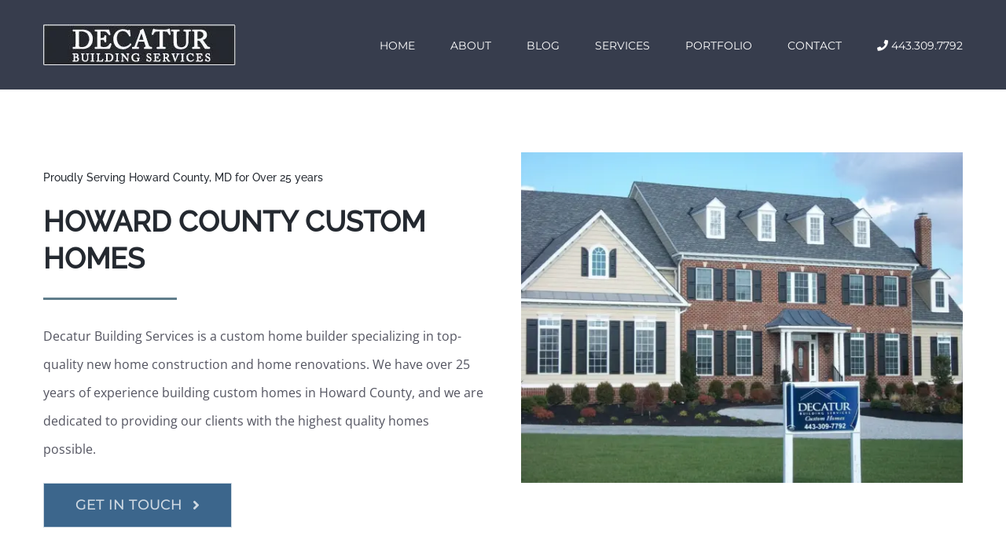

--- FILE ---
content_type: text/html; charset=utf-8
request_url: https://www.google.com/recaptcha/api2/anchor?ar=1&k=6Lf5DrIfAAAAAGO-C1-vqfMeqMkDJ-OV14IKEJck&co=aHR0cHM6Ly9kZWNhdHVyYnVpbGRpbmdzZXJ2aWNlcy5jb206NDQz&hl=en&v=PoyoqOPhxBO7pBk68S4YbpHZ&theme=light&size=invisible&badge=bottomright&anchor-ms=20000&execute-ms=30000&cb=9bwgvq1ongaw
body_size: 48549
content:
<!DOCTYPE HTML><html dir="ltr" lang="en"><head><meta http-equiv="Content-Type" content="text/html; charset=UTF-8">
<meta http-equiv="X-UA-Compatible" content="IE=edge">
<title>reCAPTCHA</title>
<style type="text/css">
/* cyrillic-ext */
@font-face {
  font-family: 'Roboto';
  font-style: normal;
  font-weight: 400;
  font-stretch: 100%;
  src: url(//fonts.gstatic.com/s/roboto/v48/KFO7CnqEu92Fr1ME7kSn66aGLdTylUAMa3GUBHMdazTgWw.woff2) format('woff2');
  unicode-range: U+0460-052F, U+1C80-1C8A, U+20B4, U+2DE0-2DFF, U+A640-A69F, U+FE2E-FE2F;
}
/* cyrillic */
@font-face {
  font-family: 'Roboto';
  font-style: normal;
  font-weight: 400;
  font-stretch: 100%;
  src: url(//fonts.gstatic.com/s/roboto/v48/KFO7CnqEu92Fr1ME7kSn66aGLdTylUAMa3iUBHMdazTgWw.woff2) format('woff2');
  unicode-range: U+0301, U+0400-045F, U+0490-0491, U+04B0-04B1, U+2116;
}
/* greek-ext */
@font-face {
  font-family: 'Roboto';
  font-style: normal;
  font-weight: 400;
  font-stretch: 100%;
  src: url(//fonts.gstatic.com/s/roboto/v48/KFO7CnqEu92Fr1ME7kSn66aGLdTylUAMa3CUBHMdazTgWw.woff2) format('woff2');
  unicode-range: U+1F00-1FFF;
}
/* greek */
@font-face {
  font-family: 'Roboto';
  font-style: normal;
  font-weight: 400;
  font-stretch: 100%;
  src: url(//fonts.gstatic.com/s/roboto/v48/KFO7CnqEu92Fr1ME7kSn66aGLdTylUAMa3-UBHMdazTgWw.woff2) format('woff2');
  unicode-range: U+0370-0377, U+037A-037F, U+0384-038A, U+038C, U+038E-03A1, U+03A3-03FF;
}
/* math */
@font-face {
  font-family: 'Roboto';
  font-style: normal;
  font-weight: 400;
  font-stretch: 100%;
  src: url(//fonts.gstatic.com/s/roboto/v48/KFO7CnqEu92Fr1ME7kSn66aGLdTylUAMawCUBHMdazTgWw.woff2) format('woff2');
  unicode-range: U+0302-0303, U+0305, U+0307-0308, U+0310, U+0312, U+0315, U+031A, U+0326-0327, U+032C, U+032F-0330, U+0332-0333, U+0338, U+033A, U+0346, U+034D, U+0391-03A1, U+03A3-03A9, U+03B1-03C9, U+03D1, U+03D5-03D6, U+03F0-03F1, U+03F4-03F5, U+2016-2017, U+2034-2038, U+203C, U+2040, U+2043, U+2047, U+2050, U+2057, U+205F, U+2070-2071, U+2074-208E, U+2090-209C, U+20D0-20DC, U+20E1, U+20E5-20EF, U+2100-2112, U+2114-2115, U+2117-2121, U+2123-214F, U+2190, U+2192, U+2194-21AE, U+21B0-21E5, U+21F1-21F2, U+21F4-2211, U+2213-2214, U+2216-22FF, U+2308-230B, U+2310, U+2319, U+231C-2321, U+2336-237A, U+237C, U+2395, U+239B-23B7, U+23D0, U+23DC-23E1, U+2474-2475, U+25AF, U+25B3, U+25B7, U+25BD, U+25C1, U+25CA, U+25CC, U+25FB, U+266D-266F, U+27C0-27FF, U+2900-2AFF, U+2B0E-2B11, U+2B30-2B4C, U+2BFE, U+3030, U+FF5B, U+FF5D, U+1D400-1D7FF, U+1EE00-1EEFF;
}
/* symbols */
@font-face {
  font-family: 'Roboto';
  font-style: normal;
  font-weight: 400;
  font-stretch: 100%;
  src: url(//fonts.gstatic.com/s/roboto/v48/KFO7CnqEu92Fr1ME7kSn66aGLdTylUAMaxKUBHMdazTgWw.woff2) format('woff2');
  unicode-range: U+0001-000C, U+000E-001F, U+007F-009F, U+20DD-20E0, U+20E2-20E4, U+2150-218F, U+2190, U+2192, U+2194-2199, U+21AF, U+21E6-21F0, U+21F3, U+2218-2219, U+2299, U+22C4-22C6, U+2300-243F, U+2440-244A, U+2460-24FF, U+25A0-27BF, U+2800-28FF, U+2921-2922, U+2981, U+29BF, U+29EB, U+2B00-2BFF, U+4DC0-4DFF, U+FFF9-FFFB, U+10140-1018E, U+10190-1019C, U+101A0, U+101D0-101FD, U+102E0-102FB, U+10E60-10E7E, U+1D2C0-1D2D3, U+1D2E0-1D37F, U+1F000-1F0FF, U+1F100-1F1AD, U+1F1E6-1F1FF, U+1F30D-1F30F, U+1F315, U+1F31C, U+1F31E, U+1F320-1F32C, U+1F336, U+1F378, U+1F37D, U+1F382, U+1F393-1F39F, U+1F3A7-1F3A8, U+1F3AC-1F3AF, U+1F3C2, U+1F3C4-1F3C6, U+1F3CA-1F3CE, U+1F3D4-1F3E0, U+1F3ED, U+1F3F1-1F3F3, U+1F3F5-1F3F7, U+1F408, U+1F415, U+1F41F, U+1F426, U+1F43F, U+1F441-1F442, U+1F444, U+1F446-1F449, U+1F44C-1F44E, U+1F453, U+1F46A, U+1F47D, U+1F4A3, U+1F4B0, U+1F4B3, U+1F4B9, U+1F4BB, U+1F4BF, U+1F4C8-1F4CB, U+1F4D6, U+1F4DA, U+1F4DF, U+1F4E3-1F4E6, U+1F4EA-1F4ED, U+1F4F7, U+1F4F9-1F4FB, U+1F4FD-1F4FE, U+1F503, U+1F507-1F50B, U+1F50D, U+1F512-1F513, U+1F53E-1F54A, U+1F54F-1F5FA, U+1F610, U+1F650-1F67F, U+1F687, U+1F68D, U+1F691, U+1F694, U+1F698, U+1F6AD, U+1F6B2, U+1F6B9-1F6BA, U+1F6BC, U+1F6C6-1F6CF, U+1F6D3-1F6D7, U+1F6E0-1F6EA, U+1F6F0-1F6F3, U+1F6F7-1F6FC, U+1F700-1F7FF, U+1F800-1F80B, U+1F810-1F847, U+1F850-1F859, U+1F860-1F887, U+1F890-1F8AD, U+1F8B0-1F8BB, U+1F8C0-1F8C1, U+1F900-1F90B, U+1F93B, U+1F946, U+1F984, U+1F996, U+1F9E9, U+1FA00-1FA6F, U+1FA70-1FA7C, U+1FA80-1FA89, U+1FA8F-1FAC6, U+1FACE-1FADC, U+1FADF-1FAE9, U+1FAF0-1FAF8, U+1FB00-1FBFF;
}
/* vietnamese */
@font-face {
  font-family: 'Roboto';
  font-style: normal;
  font-weight: 400;
  font-stretch: 100%;
  src: url(//fonts.gstatic.com/s/roboto/v48/KFO7CnqEu92Fr1ME7kSn66aGLdTylUAMa3OUBHMdazTgWw.woff2) format('woff2');
  unicode-range: U+0102-0103, U+0110-0111, U+0128-0129, U+0168-0169, U+01A0-01A1, U+01AF-01B0, U+0300-0301, U+0303-0304, U+0308-0309, U+0323, U+0329, U+1EA0-1EF9, U+20AB;
}
/* latin-ext */
@font-face {
  font-family: 'Roboto';
  font-style: normal;
  font-weight: 400;
  font-stretch: 100%;
  src: url(//fonts.gstatic.com/s/roboto/v48/KFO7CnqEu92Fr1ME7kSn66aGLdTylUAMa3KUBHMdazTgWw.woff2) format('woff2');
  unicode-range: U+0100-02BA, U+02BD-02C5, U+02C7-02CC, U+02CE-02D7, U+02DD-02FF, U+0304, U+0308, U+0329, U+1D00-1DBF, U+1E00-1E9F, U+1EF2-1EFF, U+2020, U+20A0-20AB, U+20AD-20C0, U+2113, U+2C60-2C7F, U+A720-A7FF;
}
/* latin */
@font-face {
  font-family: 'Roboto';
  font-style: normal;
  font-weight: 400;
  font-stretch: 100%;
  src: url(//fonts.gstatic.com/s/roboto/v48/KFO7CnqEu92Fr1ME7kSn66aGLdTylUAMa3yUBHMdazQ.woff2) format('woff2');
  unicode-range: U+0000-00FF, U+0131, U+0152-0153, U+02BB-02BC, U+02C6, U+02DA, U+02DC, U+0304, U+0308, U+0329, U+2000-206F, U+20AC, U+2122, U+2191, U+2193, U+2212, U+2215, U+FEFF, U+FFFD;
}
/* cyrillic-ext */
@font-face {
  font-family: 'Roboto';
  font-style: normal;
  font-weight: 500;
  font-stretch: 100%;
  src: url(//fonts.gstatic.com/s/roboto/v48/KFO7CnqEu92Fr1ME7kSn66aGLdTylUAMa3GUBHMdazTgWw.woff2) format('woff2');
  unicode-range: U+0460-052F, U+1C80-1C8A, U+20B4, U+2DE0-2DFF, U+A640-A69F, U+FE2E-FE2F;
}
/* cyrillic */
@font-face {
  font-family: 'Roboto';
  font-style: normal;
  font-weight: 500;
  font-stretch: 100%;
  src: url(//fonts.gstatic.com/s/roboto/v48/KFO7CnqEu92Fr1ME7kSn66aGLdTylUAMa3iUBHMdazTgWw.woff2) format('woff2');
  unicode-range: U+0301, U+0400-045F, U+0490-0491, U+04B0-04B1, U+2116;
}
/* greek-ext */
@font-face {
  font-family: 'Roboto';
  font-style: normal;
  font-weight: 500;
  font-stretch: 100%;
  src: url(//fonts.gstatic.com/s/roboto/v48/KFO7CnqEu92Fr1ME7kSn66aGLdTylUAMa3CUBHMdazTgWw.woff2) format('woff2');
  unicode-range: U+1F00-1FFF;
}
/* greek */
@font-face {
  font-family: 'Roboto';
  font-style: normal;
  font-weight: 500;
  font-stretch: 100%;
  src: url(//fonts.gstatic.com/s/roboto/v48/KFO7CnqEu92Fr1ME7kSn66aGLdTylUAMa3-UBHMdazTgWw.woff2) format('woff2');
  unicode-range: U+0370-0377, U+037A-037F, U+0384-038A, U+038C, U+038E-03A1, U+03A3-03FF;
}
/* math */
@font-face {
  font-family: 'Roboto';
  font-style: normal;
  font-weight: 500;
  font-stretch: 100%;
  src: url(//fonts.gstatic.com/s/roboto/v48/KFO7CnqEu92Fr1ME7kSn66aGLdTylUAMawCUBHMdazTgWw.woff2) format('woff2');
  unicode-range: U+0302-0303, U+0305, U+0307-0308, U+0310, U+0312, U+0315, U+031A, U+0326-0327, U+032C, U+032F-0330, U+0332-0333, U+0338, U+033A, U+0346, U+034D, U+0391-03A1, U+03A3-03A9, U+03B1-03C9, U+03D1, U+03D5-03D6, U+03F0-03F1, U+03F4-03F5, U+2016-2017, U+2034-2038, U+203C, U+2040, U+2043, U+2047, U+2050, U+2057, U+205F, U+2070-2071, U+2074-208E, U+2090-209C, U+20D0-20DC, U+20E1, U+20E5-20EF, U+2100-2112, U+2114-2115, U+2117-2121, U+2123-214F, U+2190, U+2192, U+2194-21AE, U+21B0-21E5, U+21F1-21F2, U+21F4-2211, U+2213-2214, U+2216-22FF, U+2308-230B, U+2310, U+2319, U+231C-2321, U+2336-237A, U+237C, U+2395, U+239B-23B7, U+23D0, U+23DC-23E1, U+2474-2475, U+25AF, U+25B3, U+25B7, U+25BD, U+25C1, U+25CA, U+25CC, U+25FB, U+266D-266F, U+27C0-27FF, U+2900-2AFF, U+2B0E-2B11, U+2B30-2B4C, U+2BFE, U+3030, U+FF5B, U+FF5D, U+1D400-1D7FF, U+1EE00-1EEFF;
}
/* symbols */
@font-face {
  font-family: 'Roboto';
  font-style: normal;
  font-weight: 500;
  font-stretch: 100%;
  src: url(//fonts.gstatic.com/s/roboto/v48/KFO7CnqEu92Fr1ME7kSn66aGLdTylUAMaxKUBHMdazTgWw.woff2) format('woff2');
  unicode-range: U+0001-000C, U+000E-001F, U+007F-009F, U+20DD-20E0, U+20E2-20E4, U+2150-218F, U+2190, U+2192, U+2194-2199, U+21AF, U+21E6-21F0, U+21F3, U+2218-2219, U+2299, U+22C4-22C6, U+2300-243F, U+2440-244A, U+2460-24FF, U+25A0-27BF, U+2800-28FF, U+2921-2922, U+2981, U+29BF, U+29EB, U+2B00-2BFF, U+4DC0-4DFF, U+FFF9-FFFB, U+10140-1018E, U+10190-1019C, U+101A0, U+101D0-101FD, U+102E0-102FB, U+10E60-10E7E, U+1D2C0-1D2D3, U+1D2E0-1D37F, U+1F000-1F0FF, U+1F100-1F1AD, U+1F1E6-1F1FF, U+1F30D-1F30F, U+1F315, U+1F31C, U+1F31E, U+1F320-1F32C, U+1F336, U+1F378, U+1F37D, U+1F382, U+1F393-1F39F, U+1F3A7-1F3A8, U+1F3AC-1F3AF, U+1F3C2, U+1F3C4-1F3C6, U+1F3CA-1F3CE, U+1F3D4-1F3E0, U+1F3ED, U+1F3F1-1F3F3, U+1F3F5-1F3F7, U+1F408, U+1F415, U+1F41F, U+1F426, U+1F43F, U+1F441-1F442, U+1F444, U+1F446-1F449, U+1F44C-1F44E, U+1F453, U+1F46A, U+1F47D, U+1F4A3, U+1F4B0, U+1F4B3, U+1F4B9, U+1F4BB, U+1F4BF, U+1F4C8-1F4CB, U+1F4D6, U+1F4DA, U+1F4DF, U+1F4E3-1F4E6, U+1F4EA-1F4ED, U+1F4F7, U+1F4F9-1F4FB, U+1F4FD-1F4FE, U+1F503, U+1F507-1F50B, U+1F50D, U+1F512-1F513, U+1F53E-1F54A, U+1F54F-1F5FA, U+1F610, U+1F650-1F67F, U+1F687, U+1F68D, U+1F691, U+1F694, U+1F698, U+1F6AD, U+1F6B2, U+1F6B9-1F6BA, U+1F6BC, U+1F6C6-1F6CF, U+1F6D3-1F6D7, U+1F6E0-1F6EA, U+1F6F0-1F6F3, U+1F6F7-1F6FC, U+1F700-1F7FF, U+1F800-1F80B, U+1F810-1F847, U+1F850-1F859, U+1F860-1F887, U+1F890-1F8AD, U+1F8B0-1F8BB, U+1F8C0-1F8C1, U+1F900-1F90B, U+1F93B, U+1F946, U+1F984, U+1F996, U+1F9E9, U+1FA00-1FA6F, U+1FA70-1FA7C, U+1FA80-1FA89, U+1FA8F-1FAC6, U+1FACE-1FADC, U+1FADF-1FAE9, U+1FAF0-1FAF8, U+1FB00-1FBFF;
}
/* vietnamese */
@font-face {
  font-family: 'Roboto';
  font-style: normal;
  font-weight: 500;
  font-stretch: 100%;
  src: url(//fonts.gstatic.com/s/roboto/v48/KFO7CnqEu92Fr1ME7kSn66aGLdTylUAMa3OUBHMdazTgWw.woff2) format('woff2');
  unicode-range: U+0102-0103, U+0110-0111, U+0128-0129, U+0168-0169, U+01A0-01A1, U+01AF-01B0, U+0300-0301, U+0303-0304, U+0308-0309, U+0323, U+0329, U+1EA0-1EF9, U+20AB;
}
/* latin-ext */
@font-face {
  font-family: 'Roboto';
  font-style: normal;
  font-weight: 500;
  font-stretch: 100%;
  src: url(//fonts.gstatic.com/s/roboto/v48/KFO7CnqEu92Fr1ME7kSn66aGLdTylUAMa3KUBHMdazTgWw.woff2) format('woff2');
  unicode-range: U+0100-02BA, U+02BD-02C5, U+02C7-02CC, U+02CE-02D7, U+02DD-02FF, U+0304, U+0308, U+0329, U+1D00-1DBF, U+1E00-1E9F, U+1EF2-1EFF, U+2020, U+20A0-20AB, U+20AD-20C0, U+2113, U+2C60-2C7F, U+A720-A7FF;
}
/* latin */
@font-face {
  font-family: 'Roboto';
  font-style: normal;
  font-weight: 500;
  font-stretch: 100%;
  src: url(//fonts.gstatic.com/s/roboto/v48/KFO7CnqEu92Fr1ME7kSn66aGLdTylUAMa3yUBHMdazQ.woff2) format('woff2');
  unicode-range: U+0000-00FF, U+0131, U+0152-0153, U+02BB-02BC, U+02C6, U+02DA, U+02DC, U+0304, U+0308, U+0329, U+2000-206F, U+20AC, U+2122, U+2191, U+2193, U+2212, U+2215, U+FEFF, U+FFFD;
}
/* cyrillic-ext */
@font-face {
  font-family: 'Roboto';
  font-style: normal;
  font-weight: 900;
  font-stretch: 100%;
  src: url(//fonts.gstatic.com/s/roboto/v48/KFO7CnqEu92Fr1ME7kSn66aGLdTylUAMa3GUBHMdazTgWw.woff2) format('woff2');
  unicode-range: U+0460-052F, U+1C80-1C8A, U+20B4, U+2DE0-2DFF, U+A640-A69F, U+FE2E-FE2F;
}
/* cyrillic */
@font-face {
  font-family: 'Roboto';
  font-style: normal;
  font-weight: 900;
  font-stretch: 100%;
  src: url(//fonts.gstatic.com/s/roboto/v48/KFO7CnqEu92Fr1ME7kSn66aGLdTylUAMa3iUBHMdazTgWw.woff2) format('woff2');
  unicode-range: U+0301, U+0400-045F, U+0490-0491, U+04B0-04B1, U+2116;
}
/* greek-ext */
@font-face {
  font-family: 'Roboto';
  font-style: normal;
  font-weight: 900;
  font-stretch: 100%;
  src: url(//fonts.gstatic.com/s/roboto/v48/KFO7CnqEu92Fr1ME7kSn66aGLdTylUAMa3CUBHMdazTgWw.woff2) format('woff2');
  unicode-range: U+1F00-1FFF;
}
/* greek */
@font-face {
  font-family: 'Roboto';
  font-style: normal;
  font-weight: 900;
  font-stretch: 100%;
  src: url(//fonts.gstatic.com/s/roboto/v48/KFO7CnqEu92Fr1ME7kSn66aGLdTylUAMa3-UBHMdazTgWw.woff2) format('woff2');
  unicode-range: U+0370-0377, U+037A-037F, U+0384-038A, U+038C, U+038E-03A1, U+03A3-03FF;
}
/* math */
@font-face {
  font-family: 'Roboto';
  font-style: normal;
  font-weight: 900;
  font-stretch: 100%;
  src: url(//fonts.gstatic.com/s/roboto/v48/KFO7CnqEu92Fr1ME7kSn66aGLdTylUAMawCUBHMdazTgWw.woff2) format('woff2');
  unicode-range: U+0302-0303, U+0305, U+0307-0308, U+0310, U+0312, U+0315, U+031A, U+0326-0327, U+032C, U+032F-0330, U+0332-0333, U+0338, U+033A, U+0346, U+034D, U+0391-03A1, U+03A3-03A9, U+03B1-03C9, U+03D1, U+03D5-03D6, U+03F0-03F1, U+03F4-03F5, U+2016-2017, U+2034-2038, U+203C, U+2040, U+2043, U+2047, U+2050, U+2057, U+205F, U+2070-2071, U+2074-208E, U+2090-209C, U+20D0-20DC, U+20E1, U+20E5-20EF, U+2100-2112, U+2114-2115, U+2117-2121, U+2123-214F, U+2190, U+2192, U+2194-21AE, U+21B0-21E5, U+21F1-21F2, U+21F4-2211, U+2213-2214, U+2216-22FF, U+2308-230B, U+2310, U+2319, U+231C-2321, U+2336-237A, U+237C, U+2395, U+239B-23B7, U+23D0, U+23DC-23E1, U+2474-2475, U+25AF, U+25B3, U+25B7, U+25BD, U+25C1, U+25CA, U+25CC, U+25FB, U+266D-266F, U+27C0-27FF, U+2900-2AFF, U+2B0E-2B11, U+2B30-2B4C, U+2BFE, U+3030, U+FF5B, U+FF5D, U+1D400-1D7FF, U+1EE00-1EEFF;
}
/* symbols */
@font-face {
  font-family: 'Roboto';
  font-style: normal;
  font-weight: 900;
  font-stretch: 100%;
  src: url(//fonts.gstatic.com/s/roboto/v48/KFO7CnqEu92Fr1ME7kSn66aGLdTylUAMaxKUBHMdazTgWw.woff2) format('woff2');
  unicode-range: U+0001-000C, U+000E-001F, U+007F-009F, U+20DD-20E0, U+20E2-20E4, U+2150-218F, U+2190, U+2192, U+2194-2199, U+21AF, U+21E6-21F0, U+21F3, U+2218-2219, U+2299, U+22C4-22C6, U+2300-243F, U+2440-244A, U+2460-24FF, U+25A0-27BF, U+2800-28FF, U+2921-2922, U+2981, U+29BF, U+29EB, U+2B00-2BFF, U+4DC0-4DFF, U+FFF9-FFFB, U+10140-1018E, U+10190-1019C, U+101A0, U+101D0-101FD, U+102E0-102FB, U+10E60-10E7E, U+1D2C0-1D2D3, U+1D2E0-1D37F, U+1F000-1F0FF, U+1F100-1F1AD, U+1F1E6-1F1FF, U+1F30D-1F30F, U+1F315, U+1F31C, U+1F31E, U+1F320-1F32C, U+1F336, U+1F378, U+1F37D, U+1F382, U+1F393-1F39F, U+1F3A7-1F3A8, U+1F3AC-1F3AF, U+1F3C2, U+1F3C4-1F3C6, U+1F3CA-1F3CE, U+1F3D4-1F3E0, U+1F3ED, U+1F3F1-1F3F3, U+1F3F5-1F3F7, U+1F408, U+1F415, U+1F41F, U+1F426, U+1F43F, U+1F441-1F442, U+1F444, U+1F446-1F449, U+1F44C-1F44E, U+1F453, U+1F46A, U+1F47D, U+1F4A3, U+1F4B0, U+1F4B3, U+1F4B9, U+1F4BB, U+1F4BF, U+1F4C8-1F4CB, U+1F4D6, U+1F4DA, U+1F4DF, U+1F4E3-1F4E6, U+1F4EA-1F4ED, U+1F4F7, U+1F4F9-1F4FB, U+1F4FD-1F4FE, U+1F503, U+1F507-1F50B, U+1F50D, U+1F512-1F513, U+1F53E-1F54A, U+1F54F-1F5FA, U+1F610, U+1F650-1F67F, U+1F687, U+1F68D, U+1F691, U+1F694, U+1F698, U+1F6AD, U+1F6B2, U+1F6B9-1F6BA, U+1F6BC, U+1F6C6-1F6CF, U+1F6D3-1F6D7, U+1F6E0-1F6EA, U+1F6F0-1F6F3, U+1F6F7-1F6FC, U+1F700-1F7FF, U+1F800-1F80B, U+1F810-1F847, U+1F850-1F859, U+1F860-1F887, U+1F890-1F8AD, U+1F8B0-1F8BB, U+1F8C0-1F8C1, U+1F900-1F90B, U+1F93B, U+1F946, U+1F984, U+1F996, U+1F9E9, U+1FA00-1FA6F, U+1FA70-1FA7C, U+1FA80-1FA89, U+1FA8F-1FAC6, U+1FACE-1FADC, U+1FADF-1FAE9, U+1FAF0-1FAF8, U+1FB00-1FBFF;
}
/* vietnamese */
@font-face {
  font-family: 'Roboto';
  font-style: normal;
  font-weight: 900;
  font-stretch: 100%;
  src: url(//fonts.gstatic.com/s/roboto/v48/KFO7CnqEu92Fr1ME7kSn66aGLdTylUAMa3OUBHMdazTgWw.woff2) format('woff2');
  unicode-range: U+0102-0103, U+0110-0111, U+0128-0129, U+0168-0169, U+01A0-01A1, U+01AF-01B0, U+0300-0301, U+0303-0304, U+0308-0309, U+0323, U+0329, U+1EA0-1EF9, U+20AB;
}
/* latin-ext */
@font-face {
  font-family: 'Roboto';
  font-style: normal;
  font-weight: 900;
  font-stretch: 100%;
  src: url(//fonts.gstatic.com/s/roboto/v48/KFO7CnqEu92Fr1ME7kSn66aGLdTylUAMa3KUBHMdazTgWw.woff2) format('woff2');
  unicode-range: U+0100-02BA, U+02BD-02C5, U+02C7-02CC, U+02CE-02D7, U+02DD-02FF, U+0304, U+0308, U+0329, U+1D00-1DBF, U+1E00-1E9F, U+1EF2-1EFF, U+2020, U+20A0-20AB, U+20AD-20C0, U+2113, U+2C60-2C7F, U+A720-A7FF;
}
/* latin */
@font-face {
  font-family: 'Roboto';
  font-style: normal;
  font-weight: 900;
  font-stretch: 100%;
  src: url(//fonts.gstatic.com/s/roboto/v48/KFO7CnqEu92Fr1ME7kSn66aGLdTylUAMa3yUBHMdazQ.woff2) format('woff2');
  unicode-range: U+0000-00FF, U+0131, U+0152-0153, U+02BB-02BC, U+02C6, U+02DA, U+02DC, U+0304, U+0308, U+0329, U+2000-206F, U+20AC, U+2122, U+2191, U+2193, U+2212, U+2215, U+FEFF, U+FFFD;
}

</style>
<link rel="stylesheet" type="text/css" href="https://www.gstatic.com/recaptcha/releases/PoyoqOPhxBO7pBk68S4YbpHZ/styles__ltr.css">
<script nonce="uncuMwxH8gojTv1m-Ym2NQ" type="text/javascript">window['__recaptcha_api'] = 'https://www.google.com/recaptcha/api2/';</script>
<script type="text/javascript" src="https://www.gstatic.com/recaptcha/releases/PoyoqOPhxBO7pBk68S4YbpHZ/recaptcha__en.js" nonce="uncuMwxH8gojTv1m-Ym2NQ">
      
    </script></head>
<body><div id="rc-anchor-alert" class="rc-anchor-alert"></div>
<input type="hidden" id="recaptcha-token" value="[base64]">
<script type="text/javascript" nonce="uncuMwxH8gojTv1m-Ym2NQ">
      recaptcha.anchor.Main.init("[\x22ainput\x22,[\x22bgdata\x22,\x22\x22,\[base64]/[base64]/[base64]/[base64]/cjw8ejpyPj4+eil9Y2F0Y2gobCl7dGhyb3cgbDt9fSxIPWZ1bmN0aW9uKHcsdCx6KXtpZih3PT0xOTR8fHc9PTIwOCl0LnZbd10/dC52W3ddLmNvbmNhdCh6KTp0LnZbd109b2Yoeix0KTtlbHNle2lmKHQuYkImJnchPTMxNylyZXR1cm47dz09NjZ8fHc9PTEyMnx8dz09NDcwfHx3PT00NHx8dz09NDE2fHx3PT0zOTd8fHc9PTQyMXx8dz09Njh8fHc9PTcwfHx3PT0xODQ/[base64]/[base64]/[base64]/bmV3IGRbVl0oSlswXSk6cD09Mj9uZXcgZFtWXShKWzBdLEpbMV0pOnA9PTM/bmV3IGRbVl0oSlswXSxKWzFdLEpbMl0pOnA9PTQ/[base64]/[base64]/[base64]/[base64]\x22,\[base64]\x22,\x22bFdqTV7ChlDCjhrCl8KfwoLDlcOBO8OrScOtwokHI8K/wpBLw7RBwoBOwolOO8Ozw73CjCHClMK9VXcXHMKbwpbDtA9TwoNgQ8KdAsOnWTLCgXR1BFPCuglxw5YUXsKgE8KDw5nDjW3ClTPDgMK7ecOVwr7CpW/CllLCsEPCrzRaKsKWwrHCnCUKwoVfw6zCuUlADVUeBA0jwoLDozbDuMOzSh7CtcOAWBdfwoY9wqNUwoFgwr3DoHgJw7LDtSXCn8OvHEXCsC4twqbClDgeOUTCrAYucMOEYnLCgHEYw67DqsKkwpcddVbCq10LM8KoL8OvwoTDkyDCuFDDtsOMRMKcw63CocO7w7VBCx/DuMKDbsKhw6RXEMOdw5sawp7Cm8KOMsKBw4UHw5QBf8OWTWTCs8O+wqtdw4zCqsKIw6fDh8O7LSHDnsKHBRXCpV7ClmLClMKtw7g8esOhXkxfJTBMJ0ELw7fCoSEgw4bDqmrDpsOGwp8Sw57CtW4fGgfDuE8GB1PDiBAPw4oPPQnCpcOdwrjCtSxYw6Zfw6DDl8K/woPCt3HClsOiwroPwoDCj8O9aMKTOg0Aw4wLBcKzX8KVXi5zYMKkwp/CkAfDmlpsw6BRI8Knw63Dn8OSw5ppWMOnw6jCk0LCnkMUQ2Qkw5tnAkbCrsK9w7FtIihIXnEdwptxw4wAAcKQNi9Vwrc4w7tiawDDvMOxwpR/w4TDjmVOXsOrVH1/SsOaw5XDvsOuHMKNGcOzfsKKw60bLXZOwoJuIXHCnSjCrcKhw64Fwo0qwqsXC07CpsKBZxYzwpzDisKCwoklwq3DjsOHw5tXbQ4Fw4gCw5LCpMKtasOBwqJxccK8w65xOcOIw6ZgLj3Cl3/Cuy7CocKoS8O5w4XDuyx2w6wtw40+wqJSw61Mw7xMwqUHwpfCkQDCggbCoADCjnpIwotxSsKawoJkDxJdERYow5NtwqMlwrHCn3NQcsK0VMKkQ8OXw5nDm2RPNsOIwrvCtsKGw7DCi8K9w67DqWFQwqE/DgbCtMKVw7JJNsKaQWVmwpI5ZcOFwqvClmszwo/CvWnDuMOKw6kZGxnDmMKxwqo6WjnDmcOgGsOEdMO/w4MEw44XNx3Du8OPPsOgAsOoLG7DiHkow5bCucOwD07Cm3TCkidgw5/[base64]/[base64]/XwF7wqjCtcKzw5bDt1pZwrQvwp3Dn0nCrQrCqcOpwq7CtAcaU8Ogwr3DijjCqyoDw5dkwpPDusOKNAhzw6sGwrTCr8Ouw6VoeUbDgcOtM8O8e8OMMzkpVSBNEMOdw7ZEExXCgcOzc8KvScOrwqPCvsKOw7dWG8OLVsK/H3ERRcKJBcOBAcO8w5AMN8OZwrPDv8O2fn/CllTDlsKdScK5wogPwrXDj8Ogwr7DvsKET2bCucOuPX7Ch8KjwoXCjsOHHkbCtsOwd8O4wppwwobCucK4Ej7CiEgiOcKowrDCox7Clz5bd1LDl8ONAV3Cr2PDj8OLKTYgNFvDowDCscK7ZwrDmW/DqMK0cMOjw58Jw7rDhsKPwoQ6wqrCslNpwo/[base64]/CvsOiP8KGasKlf8OSfsOlOcKFw4/Ck19Ow6lbVlsFwqV1wqQwH3cGKMKhA8Omw7bDmsKaEXjCmR5yVD/DohfCtnnCgMKKTsKGf3/DsThFccK7wp/Dr8KPw5wdcGNPwr4wXRzCp0ZnwrVZw5tDworCmVPDvcO7wobDvnbDp1hkwobDpMKrU8OWOl7Cp8KLw54zwp/Ct04kd8K2M8KYwr06w74Mwpc/JcK9YgQ9wojDi8KBw4LCiWHDvMKcwrgMw6sQWEs/wo03B3pCU8K/[base64]/DhcOGw7XDvcO3N0bCrTfDnW/Ck8O9wq4AbSTDnMONwq90w5zDjR89LsKmw401LBzDqnN+wqvDucOrM8KXc8K3w60zbcK3w5PDh8O0w4BoRMOVw6zDowR4bsKswpLCtA3CvsKgVixOWMOSLMKtwohGW8Kzw5k2AH9kw653wrghw6fCqRfDr8KVHGs/woczw5cCwowTw5EGMMKMVMO9F8O5wq0Iw6wVwo/[base64]/Cm8KUAsK5wrIgJ37CkGXCvmlDw6DDswbCi8OkwqtTGXR/GV9OCV0vHMOKwogXe2fClMKWw7/DkcKVw7fCjGvDuMKKw6DDrcOawq1dS1/DgkELw6XDkcO+DsODw6bDihrCiCM9w6MQwpJUKcK+wo/[base64]/aMOQL8Oqwq8fw7nClcKAeXBnw6TCnnxdwoIPCMOkeAhlQ1UGdcKdwpzChsOUworCjcOUw5pbwod5cxXDo8KuWkrClBUbwp55f8KhwrTCisKJw7LDkMO0w5IKwrIFw6vDpMKjNsKvwoTDjg9BWl/[base64]/w7bCr8KSK8OQw4MqFElgJWbDhMOSG8Orwp5Ww5YKwrjDnMK9w48+wrTDmsKXdMOHw5hzw4QnDMOycT7CvlnCt1Rlw4fChMKxMR/Cq1JKNijCk8OJZMO7wrwHwrDDpsO+eQ9qOMKaZQ81EcK/eH3DpQd2w4DCsXJrwp/CkzbCnD8YwrIswqXDosObwp7ClQp9WcOld8KuQ3l1XSXDgD7ClsKHw4fDo3dJw4HDg8K+IcKNMMOUdcK9wrDCp0rCiMOGw6dJw6x1wrDCsB7DvQ1pF8Kzw6LDoMKQwqMtSMOfwrvCqcOSPzrDvzvDin/DvVE/K0/CnsOmw5JmBEvCnEwxKwMXwpV0wqjCjAp2MMOTw6JdUsKESgALw4YkW8K3w6IxwrBVNklDTsKvwr5PY2PDp8K8FsKcw6wjBcOrwoIOamHDvFPCjEfDtiHDtVJow5oBQcOrwpkawoYFWkXCt8O/UsKXw7/DuwjDkiNWw6HDq3LDnF3CpMK/[base64]/DvFM6U15yNMKXdhHChMO+woFzKMOZJMOpw4LCtErCisOFf8Odw7Y/wrxhMSccw69gwosubsOcesOwd21jw4TDksO0wojCmMOrUcOyw5zDmMOPG8OqOBXCowzDgkrDvnLCr8OHw7vDgMOvwpXDjilYFXYOdcK9w7XCigxVwo5WQAnDumTDpsOBwq7Dij7Do0fDpsKqw4/CgcKJw4nDmngUe8OnFcKvAQXCiyfDiDjClcOkXjvDrjJrwroOw7vCjMKQV0hwwrtjw7PCnGPDrBHDmEvDosOCeznDsHQgKhh0w4BuwoHCm8OXIk1Qw6IiNE57eg4KOSfDsMKGwojDt0rCtVBLMxkZwqvDqzXDjALCh8OlBHbDtsKlQR/Cp8K8EBAfKRQnAzBAPk/DmRlGwrVnwo1aCsO/[base64]/CvGDCpsOdwoR9H8O9wrrDsMKIdgzDk8K9FnnCmTx6wqHDqihdw7Jrwpwqw44Ew6fDncOtP8KTw61OTEE5QsOew4VIwqk6fjsHMCLDk1zChERYw6TDsRxHG2c/w7hNw7zCrcOkb8Kyw7DCo8K5J8KqMsOcwr0pw5zCpUd6wq5ewr5pP8OHw6DCtsO5b3HCssOMwqF1bMO9wrTCqsKOCMOBwoRvaRTDr1ggw4vCpTjDjMOyFMOvHzF/w6nDlAsRwq0wcMKPMFHDicKRw70lwovCssKaWsONw7YULMKGFsOww7cJwppdw6LCtMOMwqckw6zCjMKJwrDDm8KTGsOuwrU0TkhHEsKvUSjCvF3DpDnDmcKDJmMRwo8gw4Yvw6zDlndJw4rDp8O6woN/RcO7wrXDj0UbwrBXFXDDkVdYw4dHFhtSRiXDvScbN15uw4pIw6xqw5LCg8Okw7zDt2fDmhQrw6/CrH0WVwTCgsOvTQVfw5FSTEjCmsOHwpLCsn3DtcOdwqdsw4fCt8O+NMKwwroxw4XCr8OUWcKYAcKbw47CvB3CgMKUXMKow491w485YMKOw7dewrQlw4bDrg/[base64]/w6jCjsO0Rk7DgSR2IcOEUcKaw5HCoH4GFAocQcOtV8KrJMKWwqVlw7DCm8OUMH/[base64]/CqBrDicOcw5nDhcKUUsOhJcO/w7tiwrkAEnRrSsOfKcO1wr4/X1JOHlUBZMKPE10rUyrDt8KFwo0swrYpExvDhMOkf8OVIMK8w6LDt8KzOC1Ow4zCiAlawrV5EsOCdsKNwpzCul/Cv8OrM8KKw7FcUS/Ds8Oew7pPw68Zw6zCusOoTcK7QDhVZMKNwrHCp8OzwoQ3WMOxw7/CtcKHSgNHRsKWw4NBwr8FT8OUw48Ow6EfX8Osw60cwoh/[base64]/[base64]/BcKgBcOTw6pmw77DslrCpEUVw7HDnj4Yw4XCnBkJPcOKwqcFw6XDq8O1w6jCh8KkDsOyw67DsXcew59Uw7VbAcKGacK/wq8tQsOnwpQ4wqwzbcOgw7YGMh/Dk8OewpEHw4AaYcK/PcO8wrrCkcOEZRd7VA/DpgDDowbDnsK/RMOJw4nCrMODPCAdETPCtxsEJzd+dsK8wosqwqgbcG84FsOMwoJpZ8OiwrlPbMOcw58pw5vChQDCviRaSMO+woDDo8Ojw73Dq8O9wr3DjsKgw5TDnMK/w6ZpwpNPOMOAc8OLw6NEw6LCkhxWKRAhKsO0UBl8f8KDHwvDhxg6fXsswo3Cn8ODw6LClsKLaMKsUsKKYGNew4UlwqnCoQJheMKMDQLDjl7CmsOxCXLCtsOXKMOVZFwaOsOLfsOJGkvChTRvwpNuwr8FYMK/w4/DhMKkwqrCn8Ojw6oCwp1Yw5HCr2DCs8O9w4XCvA3CssKxwowuRMO2ESnCn8KMPcK5McOXw7fClynCkMKiRsK/KWUXw4XDmcKfw4ocDMKcw7/CkAzCksKmMcKFw4B6w7HDt8OEw7nCoXIUw5Y2wovDm8OKZsO1w6fCh8KBE8OXFCQkw5ZmwpNcwqTDpzTCs8OcCDMUwrTDiMKFSiw3w77CkMO5w7Q8wpjDj8Oyw5vDnntObE3DkCMQwqjDiMOeOjLDpMOMEcOuFMOCw6/[base64]/CrzcvBcOHJwvDsDRcwoXCtcOeVcOlwpfDiBLDgsKfwoUlBMOgwofCssOhWQJPW8Kow4DDoVs4cx9Pw4rDh8ONw5Q4RxvCicKdw5/DosK4wofCjBw8w5VDwq3DmzTDl8K8e0BFPzAiw6RGIsKrw75cRVjDpsK6wrzDllgFHsKvJsKawqUvw6h1D8KeFl/[base64]/CiG88FH3CucOxaw5Lw4gtwqIIw7BjHTAtw68sF2jDoTLCoW9EwrvDo8KOwphkw57DrMO7b3s0ScKGT8OwwrozcsOjw4BeEH89w7XDny84dsKCW8KlHcO/woEKe8Kxw5HCoAcxGx0sR8O6AsK3w6wOKGzDh1w7GsOewpvDiUHDv35kwqPDt1nCksKVw4LDhx4uQkMIJMOYwqpOGMKaw7DCqMK9wonDt0B/w55PL2xwEcKQw7DCjyprZsOkwr/CiFVhHm7CszI/bMOCJcK2YiTDgsOhTcK/wqQXwpvDjxHDhQl8YStTCHLDqsOqI3LDrsK+JMKzJ2JZF8KDw69JasOQw7JiwqbCtUDCosOAcz7CvATDs3DDh8KEw6FvWcKlwqnDnsOaFcOiworDjMOswoMDwq3DvcKuZz88w5rCi2RHW1LCt8O/[base64]/[base64]/w7lhGybDpnw+SMO4w58Nw67DpsKvAcOecMKPw4rDnMOZU2BOw4jCkMKzw4FPw4DCrnHCo8OWw4tYwrBIw5TDisOzw5g5CD3Doj8pwo0Zw63Dq8OwwrwUNFFgwotjw5zDlw/CuMOIwrg/woRawpwcdsKPwo3Dr3FWw51gMXMTwpvDv07CliBPw48Hw4fCiHHCpjfDisOyw48GMMOIwrnDqhoDZsKDw6cQwqA2SsK5dsOxw6B/[base64]/DpsOwPsOPK8O9w73CrGPDj8KFDsOsw5tnQ8KgTn3CtMKNAUVEacOcOknDvcOLeD/Ch8KYw5DDisOzI8K7GcKtQXJrMQ3DkcKwGB3Ch8KRw7jCjMKoXyTChCIVCsKtBEPCpMOVw68vMsKJw6liD8KyNcK8w6/DosKtwq3CrcO0w4VvacKgwoABNAwOwp/CtcOVHDNfUidwwpQdwpRmfsKWVsKTw71afsKxwoMzw6Z7wqrCoEw+w6RCw4cYYkRKwpTDtWltd8O/w7B2wp4bwr9xLcOAw4rDsMKhw5A/acOEcEXDkCzCtsO/woXDplfDu2jDiMKDw7HCmirDoifDpznDqsOBwqDCvcObNMKhw5INGsKxS8KQG8OMJcK9w5w0w74GwojDqMK/wpklO8KXw7/CuhlzfcKsw5dCwqERw7Fdwq9gcsKFJ8OPJ8OOchoGckZZcAHCqSTDq8KGE8OwwqZRbBs0DMObwrjDnG7DnEZjL8KKw5XCpcO2w7bDsMK1KsOFw7fDqXjDp8O+wrDDnTUWHsOFw5d1wrI2w758wp04w6kpwo8jWFdNKcOTYsK2w6oRf8K3wpjCq8K/w6/DpMOkBcKOfEfDhcK6d3N7HsO4eSHDvsKneMKIEQd9O8OPBmYpwrnDqyAteMKIw5YXw5HCg8Knwp3Ct8KLw6XCrinCh0fDisKwKzESYCA6w47Ctk/[base64]/DkiEJw4zCg8OGW8OQwrRbw4UVw5DCiR4LG3PCt3/CsMKyw4XCvlzDrlETaQYVJMKvwq91wqPDjsKfwo7DkgfCiDITwro5e8KFwrvDhsKZw5/Crh9owqpYNcKbwqLCmMOmU18/wp9xcMOgf8Orw74gODbCh3xOw5fCk8KCbEU2cXLCi8KpL8OSwpXDu8KbPMK5w6EXKcO2VBvDth7DmMKbS8O0w7/CpsKGw5ZKQToRw4RIdSzDrsOfw6YhARXDoxvCkMKhwoV5ehAew6/Cpw8MwrkSHxnDjMO3w43Cv0dvw6s+wq/CnCzCriFGw5fCmG3DpcOJwqZFacKwwqbDoVLCgHzCl8K7wr0qWUodw45ewqoQe8K6BcO8wpLCkSnDi0jCp8KHdgRvUMKvwq3CosO/[base64]/CnMKpAsO3B8KHwpjCq8OSwqt0LsOowoNXbWzDnMKlaCfCrmIdD17DoMOmw6XDksOTwpFcwpbCkcKtw5lWwrhVw4wAwozDqT5Nwrg0wq83wq0GJcOiZsKXRcK+w4klHsKowqRIbMO1w743wrBJwp5GwqvCt8OqDsOMw4/CoRUUwpNUw54WRwJgw4PDn8K3wqXDuSfCnMO7H8Kpw4IiC8O5wrtff0HCjMKDwqjDtRrChsK2LcKAw47DjW3Ct8KTwqAfwrfDkRt4YAcpUsOEw689wr3Cq8K0LcOnw5PChMKLwrnCrMO4dSUlYcKkCcK/LR0FE1nClS1XwoRNalrDu8KEFMOkc8KrwqkHwq7CkBVzw7/Ck8KUSMOlAgDDl8K7wpFiby3CsMO3WGBbw7MSMsOnw5o6w4LCoyPCkAbCoiTDncO0HsKowrvDogzCi8KOw7bDp1R1EcK6DsK7w6/Ds2DDm8KFNsKxw7XCj8KxInRTwrDCtXjDlDrCqHMnf8OXaVNdIMKuw4XCg8KBfFrCiB/DjzbCjcKGw6ZqwrsXUcO/w77DlMO/[base64]/[base64]/R8OtwrLCiT9Rw71wwqHDglxWw6rDjjUOZB7DgcOywo42BcOBw6HChMOawoZsK0nDsFgSHS0YB8OlDVRZXQfDtsOgVCFQTk1vw7nDs8OswpvChMOrdFlSKsOTwqI4woFGw4/Dr8KMZCbDoxIpW8OPA2PCvsKkB0XDpsKIA8Kiwr1kwpzDnQjDk1DCmBTCk3HChhjDgcKyLwcHw4Nuw6UJDcKac8K6OSB0HxPCgybDthfDj33DrWnDl8KZwpxSwrnCuMK0EVfCuW7Cm8KFARfCpkrDqsKdwqkEMMK1GVV9w7/Dl33CkzzDm8KrVcOVw7bDozIiQyTCq3bDp2nDknYPYjjCvsOiwoJVw6jDnMKqWz/CiTtSFkvDjMOWwr7DtU7DoMO5FBLDgcOiGXBTw6Vrw5PDmcKwUV3CisOLbAtQX8O9YgbDkkrCtcOxEX3DqzsWIMOMw77CrMOnKcOKw7vCrFt9wrVIw6pwNSHDlcO/McKuw6wOPm05bClBMcKFMCdGSSbDvj8KJRN5w5TCsAnCkcKCw7jDn8OEw5wlDDbCrsKyw48WSB/[base64]/[base64]/[base64]/[base64]/Cr8KoY1HDjDEGw50wQMKHVsO8FMK1w5A3w5PCt3hjw4Utw5w5w5spwqJhWsK4Z2lYwro9wptfDSTCosK4w7DCnSNYw7xGUMO6w5bDrcKXRm5qwq3DrhnDk3nDpMOwVUUawp/[base64]/Clg41w6gJw6x1f8Ovw546McKdF8Ogw5Vqw6F3WFRBwog1FMOOw6o0w7vDvlNew7x2aMKtZjlrwrXCnMOUXcOxwowGcwQoMcKhG1PDjz1Ywq/DjsOaEnbDmjjChMOKOMKYfcKLZMOuwqjCrVUnwqUgwqHDhkjCm8OtP8OMwo3Cn8OfwoYPwpd+w447Fh3DoMKtf8KiSMOVUFTDmFnDusK7wpPDqngBwrECw57DjcK8wrskwrDCusKaU8KWUcK6HMK0TmvDvVZ4wo7DkGpBTg/CgsOmQD58PcOBcsK3w65wc3bDncK1LsO8fCrDqmrCiMKMw6/CtWd5wrI9wp9ew5DCuC3CqMK/[base64]/SmzDuR7CpMO1BMOuNgXClMOewotHwqIdwqnDm8OAwpzCt3AXwpAqwqVyL8OwXcOjHi8aGsOzw77CpQdvbyLDpMOrVDF9O8K4Xh41w6tLVl/DrcKoL8KhUBvDiV7CiH0hHsOXwps9dwU/[base64]/Dn8KqVxEzJBvDnMOHw4nDnXPCiMOmY1pnJAvCt8OVIwPCs8OQw7bDjULDjSU1RsKEw6NZw6/DowgIwqLDnVZFI8OGw519w79lwrRgMcK/bsKZGsODTsKWwoMewpYDw40IX8OBGMOIEcOKw4zCu8KOwofCujRXw7nCoGEAXMOdW8K4dcKpRcOqES98WsONwpLDnMOvwpTDm8K7PXNUUMKFR2F3wpnDo8Kzwo/CicK5C8OzPAQSZCY2b0N5TcOMZMKQwonDmMKqwqkTwpDCnMO6w4JnScOIdcOvVsO2w4wow6fCoMOlwqDDgMOmwrlHHWjCuRLCvcO1TVHClcKQw7nDqibDg2TCk8O5woNUAcObUsO4w7/CryDDtApFwp7DncKNbcODw4HDsMOzw5FUPcKuw77DkMONI8KowrdcRMKOcQ3Do8O7w5HClxc2w6HDssKneUPCtV3Dg8KGw5lIw7o6dMKpw75nUsOfUjnCocOwNDvCsXbDhS1VRMKaaA3Do0PCqBPCqXvClzzCr04SQcKnQsKfwp/DqMKywoXDj17DoxLCkWDDg8Omw4ETCjvDkxDCuk/CtsKsEMOVw4FZwoVwRMKZSTJpw4t4DUIPwpfDmcOKOcKMGhXDgGjCqMOuwpPCnTQcwp7Ds3rCrVUpAlbDmlY/YDfDnsOoA8Oxwp4Qw7Exw5QtSmJ5IGXDksKQw4DCnEx9w73CihHDkRHCu8KAw6kNNUU/[base64]/[base64]/CvCBlw6zDgMKXLSvCkMKlw57Cu8O9w7TChGjDisK/[base64]/[base64]/CqwjDosO1Um/[base64]/Dkj8QScO/KsOFYX/[base64]/CqsOpH8O9J8K0BcOZw5g+wqIowpnClMKgw5YvEW3Dl8K7w4kSL07Dv8Odw5bCu8Oew4BFwp9gdFjCuAvChB3CrcO6w5/CpCEHd8K2wq7Di3wiBzPCmSgHwohKKMKOcXFQVHbDgyxpw55Nw5XDihnDmkIYwpABHVPDom3CvcOzwrBYYCHDjcKYwq3CiMOSw7gAc8OaViDDkMOrOQ5Rw7wIW0NiWMOiE8KLAUfDpTUiQVTCtXRow7d9E1/[base64]/CvGbCkWbDqMOFO3/DuiDCs1F8w78lfQzDi8KdwrUJE8OXw5/DnHDCkVjDhkJoXcOLL8OGXcKTWCsxHSZ+wpMkw4/Ct1cxRsOUw67CvsOzwpE+c8KTBMKNwrdPw5okUcOawqTDqSnCumbCgcKGNw/CjcKKO8KFwoDCkGkyE3PDni7CnMOtwpJ3NMOJIsOqwodhw5pKcX/CgcOFFcKxBBBew4vDgFF1w7p8clDCgw9bw51/wrUmw4YISWXDmCbCs8OVw4nCusOGw5DCl0XCh8OPwpRow7lcw6MlU8KtYcO1Q8KaQCPCjsOHw7XDjx7CrsKiwoQ1wpHCjXHDmcKIwq3Ds8OZwqTDg8OPfMKrAMOfVFUswp4sw5pRC1HCqG/[base64]/w7F1fMO2w4/CnsKTVXnDsk1Iw4vChWVowpZLUF/DrATCksKVw4PDhnDDnTbDqSAnb8K8wq3DicOAw6vCpXwEw6TDn8KPLwHDkcOow6DCncOZVR8YwoLCkhQVPFZUw73DgcOSwo7Cn0FSJEfDix3DgMKkAsKNB21Cw7HDscKVB8KKwplBw4VlwrfCoW7Ctm0/GgbDksKiXsKwwpoew5/DrnLDu30Vw5DCjHvCosOYDAEwXCJ/[base64]/Im/Dmnspwrs9woJqwoR+dBHCgCnCjnPCtx3Dm2zDusOsIj95UBwnwrnDkns2w7LCsMObw6MPwqHCv8O8cmYiw7NiwpUMZ8K3CFHCpmHDtsKaSlF8H2/DqsKfTyfCrF8Nw4A7w4I7Jl51NDnDp8Kjc2fCqsOlScKoTsKhwqhMb8KLUFY/w5DDrnfDiAUjw6U3bSNVwrFPwpXDvXnDuxoUKFFUw5XDocKDw68SwoUaaMK5wpsDwrPCl8Ksw5fDlQzDkMOowrTCuQgmMDHClcOyw4RYfsObw65NwqnCnQZQwq99EE59EMOuwqkRwqzCoMKBw7NKfcOSesOZQcOwOldgw5IUw7/Cr8KcwqnCo13DuVsiYj0Gw4jCgkIkwr54UMKnwpRBEcOlET0HVlokQ8KNwoHChDsNPcKUwolmfcORGsKHwrfDpHwLw6/CjcOAwpRIwoNGecOBw43DgC/[base64]/W13DgHnDgMOJwqDDqxtQw5XDusK1wqoPXMKxwrrDsyvDgV7DhC8+wqnDk2LDkXZOJcOAEMKrwrnDkA/[base64]/UCpFwrbDuVEZaMOjGld0w4V2w4/[base64]/CiMKpFVHChkcEw7JYwo4bwp52K8KRJ0QBDWUxw4RfCmvCrMODScOgwpXCgcKuwrtORnDDs1nCvAQ8eVbDnsKfDMOxwpoyf8OtA8KBHsKJwrgrWSEmLDzCkcKTw5spwr7Cg8K+w5k1w69fw6lZWMKTw5IiQcKDw5dmHzDDjERGIhXDqELCkgt/w7nCnxbDm8K3w7HCnCBPbMKUVGE5XcOgH8OKwovDjcOBw6Yzw6LDsMOJdE7DumMVwobDl1xSU8KdwqFhworCtwnCg3tBKRxgwqXDqsO7w4MswpcFw4jDpMKUOyvDoMKSw6Iiw5cDDsOGSy7CkMOlwp/[base64]/wqfCmiJOwotiwpkBwprDvsO7WmDClVvCp8KLQjMLwrR6wod6BsKlZgZ8wrnCjMOHwqQuNC4bb8KSVMK+XMKPSBAVw5obwqd7VsO1JsOJBsKQZsOww4xmw6zCs8K9w7jCsGgVFMOqw7Etw53CnsKkwpoYwqJ9KFV/d8Oxw70hw6oFUDXCqHzDt8OzJzrDl8O4wobCsiXCmS1UemsHA0jCglbClsKvJzpCwr3DlMKVLBMpMsODLXQVwo9ywosrO8ORw7vCrxEpw5YrLF3CswzDkcOewokUOsOEF8OMwo4YbS/[base64]/DhA9dR1zCmcK0w50QwpsFFQgbw4TDq8KTC8KYbRzCuMKKw6zCisOxwrjDrMOvw73Dv37Dn8KUw4UgwqLClMOgMVXCgB5+RMKKwoXDq8Ozwqw4w6JGeMO3w5RuAcOkbsO6wp7DvBsvwprClcOEU8OEwoNVLE43wrFtw7XDsMKrwqvCpjPChcO7dEbDgcORwo7Dvmo/w5NfwpE1TMKYw7svw6fDvAwWHD5vwqvCgWTClkJbwrkEw7bCssK/IcKbw7AFw5pRLsKzw4o7wq49w63DjEzCmsKBw51fMyFuw4BwFA3Di0XDr1tDdgRkw78TIG9bw5FnLsOhVcKCwqfDrzbDsMKfwprDvcKiwpp+bA/CuVtlwos4PsOUwqfDvHUtGSLDmsKjYsOrdVcBw5zDrlfCrxQdwqkGw4XDgMO7fz9xOg9cMcOpGsKbZsK8w5jChMOAwpw2wrAAdlXCgMOEFDcbwr7DiMKTTDEyecKVJknCjnsjwqQCAcO/w7cCwrFvZlthERAvw6sIJcKMw7bDr30ScCLChcKjTkPCmMOXw5lIGB9gEnjDoUfChMKwwprDrMKkDcOvw4Imw6rCt8KxI8KXUsOuB19Mw61WMMOpwoxww4nCpnDCosKJF8OPwr/CkUjDlXrDpMKnQmJhwro3Wx/CmV3Dsg/CvsK9Li9qwpzDpFXCoMOYw7/Dq8K2LSQEesOGwpfCozHDrsKSN15Zw6IgwrLDmlnDgAc/U8K7w6TCqcOlJhvDnMKeSQrDqMOIVnjCpsOYT1jCnmFpKcKyQMOmwqbCjcKMwoHCkVbDl8Klwpx9Q8K/wqMrwqDCnj/Cu3LDocKNHFXCtRzDksKoNmnDr8O8wqrCu0VHKMOTfgHDkcKfScOLWcKxw5AHw4J3wqfCjMKdwoPCt8KLwogEwrTCk8O7wp/DgXHDpHVDLgMRRBpZw65aC8OpwoMiwr7CmFgDUEbDllpXw7AJw4s6w6LCnw3DmkEyw7fCmV0QwrjChyrDi2Nqwql4w4Bfw7dMay/CssKBJsK7woDCicOzw593wrNzQCoua2xwC1nCgzU+QcKSw6/[base64]/CnWNzw4TCosK4wpZvwo7Cu2nDksKzSMOaw5Zyw6fCmXbDhkxvaE3ChMKZw4ITRgXCiU3Ds8KLQhvDjHUeEBrDkBrChsOHw5AJHzUBBsKqw5zCh3wBwo7DlcOHwqk4w6ZGwpI5w60AHMK/[base64]/DjCTCmijDtcOqCH7Dh8O4ZHvDrsKXwpY1wpLCnDgFwpzCmUXCoyrDu8O9w63ClTIjw77DgMOEwqnDhWrCisKow6DCn8OudsKcGAoVG8OmY0lab2Ugw4VMw4nDtR/DgHvDlsOMHiHDqQ7Ci8ODCcKmwrfDosO5w7NSw7rDp1fCrDwxUkJBw7zDhBbClMOtw47Cu8KHdsOxwqUPOgJpwr4pAWZsACdMBMOVPB/DlcKTcgMKwrROw53DvcKYCMKPbhPCoQ5iw7QhPXbCj14cYcO7wrLCikvDhVxhBcOWLwNXwonCkFIew4FpV8O2wrrDnMK3DsOEw6rCoX7DgTFmwrZjwqrDisOWwps9BcKzw67DgcKvw6ZpPsK3dsKoMULClD7Ds8KNwqFNFsOkGcOvw7gwEsKFw5HCkVYvw6/DjwzDgBgQNSFRwpYoZcK4w7fDk23DjsKqwqrCjRckJMO1TcKxOGnDvCXCjCAwCA/DnFE9GsOCCgDDisOAwpNeNH7CiCDDq3fCgMO8MsKtFMKtw4DDisO2wqhyD24vwpPCmsOGDsOdBQQ3w4k+w7TDsApfw43CocK9wpjDp8Ouw7UYIV5JJcKWX8KIw4/CsMKuNhbDjsK+w4c/b8OEwr8fw7Idw73CmcOIIcKaDE9MaMKFRx/[base64]/w7REBxMlfMOew53CqnbDn2zCtcO/E8KmwpfDlnLChcOvesKsw7hPQUEKYcKYw5sNOzHDkcOMXMKew6TDnE8oegLCkDw3woxdw7TDoSLDnjoVwoXDnMKhw6wVwobDonMVCMKoUFM+w4ZcPcKWVh3CssKwPAfDoVUewr1ETsO6F8OAw7o/fcObcHvDtExUw6IswqhxSwZXU8KgMcKvwpdIJ8OaQ8OhQ3oqwq/DojzDpsK5wqtjME4QahE5w6DDvcO2w43Cv8OLVGLDtDFLcMKIw64resObw43CuBJqw5jDpMKVWgJfwq4Ud8O6L8KHwrZpMAjDlVxHTcOeXgrCvcKDLcKveXPDs1/[base64]/Ck8OQw5XDuixADMKvF8KjwpTCj8KbLBvCnDpBwqvDm8K8wrDDjcKuwoQmw4EswrnDhsOqw4TDscKfIsKFSDDDncK7S8KUTm/[base64]/c8ONw7ZXOgfCgTHDlDzDvHNeUErCkC3Dj8OCcwVaw6lEw4jCg0l4VmVbS8KDPjjCn8O/QcO9wo92G8O3w5U2w4LDkcOGw6Ekw7w1wpA7XcKJwrAXNEDCjwZhwrg6w5fCqsO2IgkbfsOLHQfDvnTCjyVODmUJwrYkw5nCjCLCvzfCiFcuwqzCqlDCgEl6w41WwoTCnHjCj8Kfw7IcV201a8OBw5fCoMO3wrXDkMKDwrjDpUQ1VMK8w5dHw4zDrMKHMEpmw7/DtE8lfsKbw7zCoMKZJ8O/wqATJMOQDsO0cWhAw7owAsOtw4LDqgnCpsOFdBsRchI+w7LCkTZ6wrTDvTx1RcK2woNVV8OHw6LDr1PDmcO9wpLDsxZFESzDpcKeFEPDrUZ2OyXDrMO2wpHDp8ONwpDCpj/CvsKWLwPCksKMwo8Yw43DiXtlw6sKGMK5XMKQwrHDhsKMSERpw5PDsRQ2UjBiesOCw4VVTcOIwoPCnUjDryhxUcOgEBfCs8Odwo7DtcO1wonDt0BWXSgvZx9iRcKdw7JeU3bDr8KeBMKePzfCl1TCnT/Ci8K6w5LCrzLDqcK/wpPCrcOGPsOTPcOOJmjDtEItScOlw5XCl8Kow4LDtcK/[base64]/ZWXCgA5DfMKTwrLCo8OJw7rCvsKxw7Ikbi7Cn8Odwp3Dhi5WVMO5w6Z8Z8KWw5tHaMO8w4HCniBxw5xyw47CiXx3T8KRw67DtsOgCcOKwrnDjMKCLcOyw4/Co3JYf19fdTDCgsKow7F9bsKnBFl3w47DrUbCuQjDpXEWaMK/[base64]/DhXYYVl8lw5jDm8OBWcOpdMO7w78aw6Zbw6/Cn8KYwrPCt8KQfVo\\u003d\x22],null,[\x22conf\x22,null,\x226Lf5DrIfAAAAAGO-C1-vqfMeqMkDJ-OV14IKEJck\x22,0,null,null,null,1,[21,125,63,73,95,87,41,43,42,83,102,105,109,121],[1017145,188],0,null,null,null,null,0,null,0,null,700,1,null,0,\[base64]/76lBhnEnQkZnOKMAhk\\u003d\x22,0,0,null,null,1,null,0,0,null,null,null,0],\x22https://decaturbuildingservices.com:443\x22,null,[3,1,1],null,null,null,1,3600,[\x22https://www.google.com/intl/en/policies/privacy/\x22,\x22https://www.google.com/intl/en/policies/terms/\x22],\x22EReRU64OsE6KvYFmql/MI+O6Jnq2PPBwUOuv+NHmi1o\\u003d\x22,1,0,null,1,1768740253573,0,0,[192,154,225,37],null,[101,216,229,99,169],\x22RC-olmQm8vnCV7axA\x22,null,null,null,null,null,\x220dAFcWeA7dQvDTzvklVx7hqHI-Q6C72KGl3eyAVP0McOShfRkocQOMzXTp0ld7u-MCy0IZWBw9XJqMQBA-Khmmdauq1FfyiX83cg\x22,1768823053722]");
    </script></body></html>

--- FILE ---
content_type: text/css
request_url: https://decaturbuildingservices.com/wp-content/uploads/forminator/1006_dcec1e85936718f3eb2ac679c3d03901/css/style-1006.css?ver=1658158012
body_size: 3263
content:
#forminator-module-1006:not(.select2-dropdown) {
		padding-top: 0;
		padding-right: 0;
		padding-bottom: 0;
		padding-left: 0;
	}


	#forminator-module-1006 {
		border-width: 0;
		border-style: none;
		border-radius: 0;
		-moz-border-radius: 0;
		-webkit-border-radius: 0;
	}


	#forminator-module-1006 {
					border-color: rgba(0,0,0,0);
							background-color: rgba(0,0,0,0);
			}


#forminator-module-1006 .forminator-pagination-footer .forminator-button-paypal {
			flex: 1;
	}
#forminator-module-1006 .forminator-button-paypal > .paypal-buttons {
		}
	.forminator-ui#forminator-module-1006.forminator-design--flat .forminator-response-message,
	.forminator-ui#forminator-module-1006.forminator-design--flat .forminator-response-message p {
		font-size: 15px;
		font-family: inherit;
		font-weight: 400;
	}


	#forminator-module-1006.forminator-design--flat .forminator-response-message.forminator-error {
					background-color: #F9E4E8;
			}

	#forminator-module-1006.forminator-design--flat .forminator-response-message.forminator-error,
	#forminator-module-1006.forminator-design--flat .forminator-response-message.forminator-error p {
					color: #333333;
			}


	#forminator-module-1006.forminator-design--flat .forminator-response-message.forminator-success {
					background-color: #BCEEE6;
			}

	#forminator-module-1006.forminator-design--flat .forminator-response-message.forminator-success,
	#forminator-module-1006.forminator-design--flat .forminator-response-message.forminator-success p {
					color: #333333;
			}


	.forminator-ui#forminator-module-1006.forminator-design--flat .forminator-response-message.forminator-loading {
					background-color: #F8F8F8;
			}

	.forminator-ui#forminator-module-1006.forminator-design--flat .forminator-response-message.forminator-loading,
	.forminator-ui#forminator-module-1006.forminator-design--flat .forminator-response-message.forminator-loading p {
					color: #666666;
			}


	.forminator-ui#forminator-module-1006.forminator-design--flat .forminator-title {
		font-size: 45px;
		font-family: inherit;
		font-weight: 400;
		text-align: left;
	}

	.forminator-ui#forminator-module-1006.forminator-design--flat .forminator-subtitle {
		font-size: 18px;
		font-family: inherit;
		font-weight: 400;
		text-align: left;
	}


	.forminator-ui#forminator-module-1006.forminator-design--flat .forminator-title {
					color: #333333;
			}

	.forminator-ui#forminator-module-1006.forminator-design--flat .forminator-subtitle {
					color: #333333;
			}


	.forminator-ui#forminator-module-1006.forminator-design--flat .forminator-label {
		font-size: 12px;
		font-family: inherit;
		font-weight: 700;
	}


	.forminator-ui#forminator-module-1006.forminator-design--flat .forminator-label {
					color: #ffffff;
			}

	.forminator-ui#forminator-module-1006.forminator-design--flat .forminator-label .forminator-required {
					color: #E51919;
			}


	.forminator-ui#forminator-module-1006.forminator-design--flat .forminator-description-password {
		display: block;
	}

	.forminator-ui#forminator-module-1006.forminator-design--flat .forminator-description,
	.forminator-ui#forminator-module-1006.forminator-design--flat .forminator-description p {
		font-size: 12px;
		font-family: inherit;
		font-weight: 400;
	}

	.forminator-ui#forminator-module-1006.forminator-design--flat .forminator-description a,
	.forminator-ui#forminator-module-1006.forminator-design--flat .forminator-description a:hover,
	.forminator-ui#forminator-module-1006.forminator-design--flat .forminator-description a:focus,
	.forminator-ui#forminator-module-1006.forminator-design--flat .forminator-description a:active {
		box-shadow: none;
		text-decoration: none;
	}

	.forminator-ui#forminator-module-1006.forminator-design--flat .forminator-description p {
		margin: 0;
		padding: 0;
		border: 0;
	}


	.forminator-ui#forminator-module-1006.forminator-design--flat .forminator-description,
	.forminator-ui#forminator-module-1006.forminator-design--flat .forminator-description p {
					color: #ffffff;
			}

	.forminator-ui#forminator-module-1006.forminator-design--flat .forminator-description a {
		color: #097BAA;
	}

	.forminator-ui#forminator-module-1006.forminator-design--flat .forminator-description a:hover {
		color: #086A91;
	}

	.forminator-ui#forminator-module-1006.forminator-design--flat .forminator-description a:active {
		color: #086A91;
	}


	.forminator-ui#forminator-module-1006.forminator-design--flat .forminator-error-message {
		font-size: 12px;
		font-family: inherit;
		font-weight: 500;
	}


	.forminator-ui#forminator-module-1006.forminator-design--flat .forminator-error-message {
					background-color: #F9E4E8;
							color: #333333;
			}


	.forminator-ui#forminator-module-1006.forminator-design--flat .forminator-input,
	.forminator-ui#forminator-module-1006.forminator-design--flat .forminator-input input,
	.forminator-ui#forminator-module-1006.forminator-design--flat .forminator-iti-input .iti__selected-dial-code {
		font-size: 16px;
		font-family: inherit;
		font-weight: 400;
	}


	#forminator-module-1006.forminator-design--flat .forminator-input {
					background-color: #ffffff;
							color: #373d4d;
			}

	#forminator-module-1006.forminator-design--flat .forminator-iti-input .iti__selected-dial-code {
					color: #373d4d;
			}

	#forminator-module-1006.forminator-design--flat .forminator-input:disabled,
	#forminator-module-1006.forminator-design--flat .forminator-calculation:disabled {
					-webkit-text-fill-color: #373d4d;
				opacity: 1;
	}

	#forminator-module-1006.forminator-design--flat .forminator-input:hover,
	#forminator-module-1006.forminator-design--flat .forminator-iti-input:hover .iti__selected-dial-code {
					color: #000000;
			}

	#forminator-module-1006.forminator-design--flat .forminator-input:focus,
	#forminator-module-1006.forminator-design--flat .forminator-input:active,
	#forminator-module-1006.forminator-design--flat .forminator-iti-input:focus-within .iti__selected-dial-code,
	#forminator-module-1006.forminator-design--flat .forminator-iti-input:active .iti__selected-dial-code {
					color: #000000;
			}

	
	#forminator-module-1006.forminator-design--flat .forminator-input::placeholder {
					color: #373d4d;
			}

	#forminator-module-1006.forminator-design--flat .forminator-input:-moz-placeholder {
					color: #373d4d;
			}

	#forminator-module-1006.forminator-design--flat .forminator-input::-moz-placeholder {
					color: #373d4d;
			}

	#forminator-module-1006.forminator-design--flat .forminator-input:-ms-input-placeholder {
					color: #373d4d;
			}

	#forminator-module-1006.forminator-design--flat .forminator-input::-webkit-input-placeholder {
					color: #373d4d;
			}

	#forminator-module-1006.forminator-design--flat .forminator-is_hover .forminator-input {
					background-color: #ffffff;
			}

	#forminator-module-1006.forminator-design--flat .forminator-is_active .forminator-input {
					background-color: #ffffff;
			}

	#forminator-module-1006.forminator-design--flat .forminator-has_error .forminator-input {
					box-shadow: inset 2px 0 0 0 #E51919;
			-moz-box-shadow: inset 2px 0 0 0 #E51919;
			-webkit-box-shadow: inset 2px 0 0 0 #E51919;
			}

	#forminator-module-1006.forminator-design--flat .forminator-input-with-icon [class*="forminator-icon-"] {
					color: #777771;
			}

	#forminator-module-1006.forminator-design--flat .forminator-input-with-icon:hover [class*="forminator-icon-"] {
					color: #777771;
			}

	#forminator-module-1006.forminator-design--flat .forminator-is_active .forminator-input-with-icon [class*="forminator-icon-"] {
					color: #777771;
			}

	#forminator-module-1006.forminator-design--flat .forminator-is_active .forminator-input-with-icon [class*="forminator-icon-"] {
					border-color: #097BAA;
			}


	.forminator-ui#forminator-module-1006.forminator-design--flat .forminator-suffix {
		font-size: 16px;
		font-family: inherit;
		font-weight: 500;
	}


	.forminator-ui#forminator-module-1006.forminator-design--flat .forminator-suffix {
					color: #000000;
			}


	.forminator-ui#forminator-module-1006.forminator-design--flat .forminator-prefix {
		font-size: 16px;
		font-family: inherit;
		font-weight: 500;
	}


	.forminator-ui#forminator-module-1006.forminator-design--flat .forminator-prefix {
					color: #000000;
			}


	.forminator-ui#forminator-module-1006.forminator-design--flat .forminator-textarea {
		font-size: 16px;
		font-family: inherit;
		font-weight: 400;
	}


	#forminator-module-1006.forminator-design--flat .forminator-textarea {
					background-color: #ffffff;
							color: #373d4d;
			}

	#forminator-module-1006.forminator-design--flat .forminator-textarea:hover {
					color: #000000;
			}

	
	#forminator-module-1006.forminator-design--flat .forminator-textarea:focus,
	#forminator-module-1006.forminator-design--flat .forminator-textarea:active {
					color: #000000;
			}

	#forminator-module-1006.forminator-design--flat .forminator-is_hover .forminator-textarea {
					background-color: #ffffff;
			}

	#forminator-module-1006.forminator-design--flat .forminator-is_active .forminator-textarea {
					background-color: #ffffff;
			}

	#forminator-module-1006.forminator-design--flat .forminator-has_error .forminator-textarea {
					box-shadow: inset 2px 0 0 0 #E51919;
			-moz-box-shadow: inset 2px 0 0 0 #E51919;
			-webkit-box-shadow: inset 2px 0 0 0 #E51919;
			}

	#forminator-module-1006.forminator-design--flat .forminator-textarea::placeholder {
					color: #373d4d;
			}

	#forminator-module-1006.forminator-design--flat .forminator-textarea:-moz-placeholder {
					color: #373d4d;
			}

	#forminator-module-1006.forminator-design--flat .forminator-textarea::-moz-placeholder {
					color: #373d4d;
			}

	#forminator-module-1006.forminator-design--flat .forminator-textarea:-ms-input-placeholder {
					color: #373d4d;
			}

	#forminator-module-1006.forminator-design--flat .forminator-textarea::-webkit-input-placeholder {
					color: #373d4d;
			}


	.forminator-ui#forminator-module-1006.forminator-design--flat .forminator-radio {
		font-size: 14px;
		font-family: inherit;
		font-weight: 400;
	}


	.forminator-ui#forminator-module-1006.forminator-design--flat .forminator-radio {
					color: #000000;
			}

	.forminator-ui#forminator-module-1006.forminator-design--flat .forminator-radio .forminator-radio-bullet {
					background-color: #EDEDED;
			}

	
	
	.forminator-ui#forminator-module-1006.forminator-design--flat .forminator-radio .forminator-radio-image {
					background-color: #EDEDED;
			}

	.forminator-ui#forminator-module-1006.forminator-design--flat .forminator-radio .forminator-radio-bullet:before {
					background-color: #097BAA;
			}

	.forminator-ui#forminator-module-1006.forminator-design--flat .forminator-radio input:checked + .forminator-radio-bullet {
					background-color: #EDEDED;
			}

	.forminator-ui#forminator-module-1006.forminator-design--flat .forminator-radio:hover .forminator-radio-image,
	.forminator-ui#forminator-module-1006.forminator-design--flat .forminator-radio input:checked ~ .forminator-radio-image {
					background-color: #E1F6FF;
			}

	#forminator-module-1006.forminator-design--flat .forminator-has_error .forminator-radio span[aria-hidden] {
					background-color: #F9E4E8;
			}


	.forminator-ui#forminator-module-1006.forminator-design--flat .forminator-checkbox,
	.forminator-ui#forminator-module-1006.forminator-design--flat .forminator-checkbox__label,
	.forminator-ui#forminator-module-1006.forminator-design--flat .forminator-checkbox__label p {
		font-size: 14px;
		font-family: inherit;
		font-weight: 400;
	}


	.forminator-ui#forminator-module-1006.forminator-design--flat .forminator-checkbox,
	.forminator-ui#forminator-module-1006.forminator-design--flat .forminator-checkbox__label,
	.forminator-ui#forminator-module-1006.forminator-design--flat .forminator-checkbox__label p,
	.forminator-select-dropdown-container--open .forminator-custom-form-1006.forminator-dropdown--flat .forminator-checkbox {
					color: #000000;
			}

	.forminator-ui#forminator-module-1006.forminator-design--flat .forminator-checkbox .forminator-checkbox-box,
	.forminator-select-dropdown-container--open .forminator-custom-form-1006.forminator-dropdown--flat .forminator-checkbox .forminator-checkbox-box {
					background-color: #EDEDED;
							color: #097BAA;
			}

	
	
	.forminator-ui#forminator-module-1006.forminator-design--flat .forminator-checkbox .forminator-checkbox-image {
					background-color: #EDEDED;
			}

	.forminator-ui#forminator-module-1006.forminator-design--flat .forminator-checkbox input:checked + .forminator-checkbox-box,
	.forminator-select-dropdown-container--open .forminator-custom-form-1006.forminator-dropdown--flat .forminator-checkbox input:checked + .forminator-checkbox-box {
					background-color: #EDEDED;
			}

	.forminator-ui#forminator-module-1006.forminator-design--flat .forminator-checkbox:hover .forminator-checkbox-image,
	.forminator-ui#forminator-module-1006.forminator-design--flat .forminator-checkbox input:checked ~ .forminator-checkbox-image {
					background-color: #E1F6FF;
			}

	#forminator-module-1006.forminator-design--flat .forminator-has_error .forminator-checkbox span[aria-hidden],
	.forminator-select-dropdown-container--open .forminator-custom-form-1006.forminator-dropdown--flat .forminator-has_error .forminator-checkbox span[aria-hidden] {
					background-color: #F9E4E8;
			}

	@media screen and ( max-width: 782px ) {
		.forminator-ui#forminator-module-1006.forminator-design--flat .forminator-checkbox:hover .forminator-checkbox-image {
							background-color: #EDEDED;
					}
	}


	.forminator-ui#forminator-module-1006.forminator-design--flat .forminator-consent,
	.forminator-ui#forminator-module-1006.forminator-design--flat .forminator-consent__label,
	.forminator-ui#forminator-module-1006.forminator-design--flat .forminator-consent__label p {
					color: #000000;
			}

	.forminator-ui#forminator-module-1006.forminator-design--flat .forminator-checkbox.forminator-consent .forminator-checkbox-box {
					border-color: #777771;
							background-color: #EDEDED;
							color: #17A8E3;
			}

	
	
	.forminator-ui#forminator-module-1006.forminator-design--flat .forminator-consent input:checked + .forminator-checkbox-box {
					border-color: #17A8E3;
							background-color: #EDEDED;
			}

	.forminator-ui#forminator-module-1006.forminator-design--flat .forminator-has_error .forminator-consent .forminator-checkbox-box {
					border-color: #E04562;
			}


	.forminator-ui#forminator-module-1006.forminator-design--flat select.forminator-select2 + .forminator-select .selection .select2-selection--single[role="combobox"] .select2-selection__rendered {
		font-size: 16px;
		line-height: 22px;
		font-weight: 400;
	}


	.forminator-ui#forminator-module-1006.forminator-design--flat .forminator-select2 + .forminator-select .selection .select2-selection--single[role="combobox"] {
					background-color: #ffffff;
			}

	.forminator-ui#forminator-module-1006.forminator-design--flat .forminator-select2 + .forminator-select .selection .select2-selection--single[role="combobox"] .select2-selection__rendered {
					color: #373d4d;
			}

	.forminator-ui#forminator-module-1006.forminator-design--flat .forminator-select2 + .forminator-select .selection .select2-selection--single[role="combobox"] .select2-selection__arrow {
					color: #373d4d;
			}

	.forminator-ui#forminator-module-1006.forminator-design--flat .forminator-select2 + .forminator-select .selection .select2-selection--single[role="combobox"]:hover {
					background-color: #ffffff;
			}

	.forminator-ui#forminator-module-1006.forminator-design--flat .forminator-select2 + .forminator-select .selection .select2-selection--single[role="combobox"]:hover .select2-selection__rendered {
					color: #373d4d;
			}

	.forminator-ui#forminator-module-1006.forminator-design--flat .forminator-select2 + .forminator-select .selection .select2-selection--single[role="combobox"]:hover .select2-selection__arrow {
					color: #373d4d;
			}
	.forminator-ui#forminator-module-1006.forminator-design--flat .forminator-select2 + .forminator-select .selection .select2-selection--single[role="combobox"]:focus,
	.forminator-ui#forminator-module-1006.forminator-design--flat .forminator-select2 + .forminator-select.select2-container--open .selection .select2-selection--single[role="combobox"] {
					background-color: #ffffff;
			}

	
	.forminator-ui#forminator-module-1006.forminator-design--flat .forminator-select2 + .forminator-select .selection .select2-selection--single[role="combobox"]:focus .select2-selection__rendered,
	.forminator-ui#forminator-module-1006.forminator-design--flat .forminator-select2 + .forminator-select.select2-container--open .selection .select2-selection--single[role="combobox"] .select2-selection__rendered {
					color: #373d4d;
			}

	.forminator-ui#forminator-module-1006.forminator-design--flat .forminator-select2 + .forminator-select .selection .select2-selection--single[role="combobox"]:focus .select2-selection__arrow,
	.forminator-ui#forminator-module-1006.forminator-design--flat .forminator-select2 + .forminator-select.select2-container--open .selection .select2-selection--single[role="combobox"] .select2-selection__arrow {
					color: #373d4d;
			}

	.forminator-ui#forminator-module-1006.forminator-design--flat .forminator-field.forminator-has_error .forminator-select2 + .forminator-select .selection .select2-selection--single[role="combobox"] {
					box-shadow: inset 2px 0 0 #E51919;
			-moz-box-shadow: inset 2px 0 0 #E51919;
			-webkit-box-shadow: inset 2px 0 0 #E51919;
			}


	.forminator-select-dropdown-container--open .forminator-custom-form-1006.forminator-dropdown--flat .select2-search input,
	.forminator-select-dropdown-container--open .forminator-dropdown--multiple.forminator-custom-form-1006.forminator-dropdown--flat .select2-search input {
		font-size: 16px;
		font-weight: 400;
	}

	.forminator-select-dropdown-container--open .forminator-custom-form-1006.forminator-dropdown--flat .select2-results .select2-results__options .select2-results__option,
	.forminator-select-dropdown-container--open .forminator-dropdown--multiple.forminator-custom-form-1006.forminator-dropdown--flat .select2-results .select2-results__options .select2-results__option span {
		font-size: 16px;
		font-weight: 400;
	}


	.forminator-select-dropdown-container--open .forminator-custom-form-1006.forminator-dropdown--flat {
					background-color: #ffffff;
			}

	.forminator-select-dropdown-container--open .forminator-custom-form-1006.forminator-dropdown--flat .select2-results .select2-results__options .select2-results__option,
	.forminator-select-dropdown-container--open .forminator-custom-form-1006.forminator-dropdown--flat .select2-results .select2-results__options .select2-results__option span:not(.forminator-checkbox-box) {
					color: #373d4d;
			}

	.forminator-select-dropdown-container--open .forminator-custom-form-1006.forminator-dropdown--flat .select2-results .select2-results__options .select2-results__option:not(.select2-results__option--selected).select2-results__option--highlighted,
	.forminator-select-dropdown-container--open .forminator-custom-form-1006.forminator-dropdown--flat .select2-results .select2-results__options .select2-results__option:not(.select2-results__option--selected).select2-results__option--highlighted span:not(.forminator-checkbox-box) {
					background-color: #ffffff;
							color: #373d4d;
			}

	
	.forminator-select-dropdown-container--open .forminator-custom-form-1006.forminator-dropdown--flat .select2-results .select2-results__options .select2-results__option.select2-results__option--selected,
	.forminator-select-dropdown-container--open .forminator-custom-form-1006.forminator-dropdown--flat .select2-results .select2-results__options .select2-results__option.select2-results__option--selected span:not(.forminator-checkbox-box) {
					background-color: #ffffff;
							color: #373d4d;
			}

	.forminator-select-dropdown-container--open .forminator-custom-form-1006.forminator-dropdown--default .select2-search input,
	.forminator-select-dropdown-container--open .forminator-custom-form-1006.forminator-dropdown--default .select2-search input:focus,
	.forminator-select-dropdown-container--open .forminator-custom-form-1006.forminator-dropdown--default .select2-search input:hover {
					background-color: #FFFFFF;
							color: #000000;
			}

	

	.forminator-ui#forminator-module-1006.forminator-design--flat .forminator-multiselect .forminator-option {
		font-size: 16px;
		font-family: inherit;
		font-weight: 400;
	}

	.forminator-ui#forminator-module-1006.forminator-design--flat .forminator-select2-selections > li {
		font-size: 12px;
		font-family: inherit;
		font-weight: 500;
	}



	.forminator-ui#forminator-module-1006.forminator-design--flat select.forminator-select2 + .forminator-select .selection .select2-selection--multiple[role="combobox"] .select2-selection__placeholder {
		font-size: 16px;
		line-height: 22px;
		font-weight: 400;
	}


	#forminator-module-1006.forminator-design--flat .forminator-multiselect {
					background-color: #E6E6E6;
			}

	#forminator-module-1006.forminator-design--flat .forminator-has_error .forminator-multiselect {
					box-shadow: inset 2px 0 0 0 #E51919;
			-moz-box-shadow: inset 2px 0 0 0 #E51919;
			-webkit-box-shadow: inset 2px 0 0 0 #E51919;
			}

	#forminator-module-1006.forminator-design--flat .forminator-multiselect .forminator-option {
					color: #777771;
			}

	#forminator-module-1006.forminator-design--flat .forminator-multiselect .forminator-option:hover,
	#forminator-module-1006.forminator-design--flat .forminator-multiselect .forminator-option:focus-within {
					background-color: #DDDDDD;
							color: #000000;
			}

	
	#forminator-module-1006.forminator-design--flat .forminator-multiselect .forminator-option.forminator-is_checked {
					background-color: #097BAA;
							color: #FFFFFF;
			}

	#forminator-module-1006.forminator-design--flat .forminator-select2-selections > li {
					background-color: #888888;
							color: #FFFFFF;
			}

	#forminator-module-1006.forminator-design--flat .forminator-select2-selections > li > button {
					color: #FFFFFF;
			}




	.forminator-ui#forminator-module-1006.forminator-design--flat .forminator-select2 + .forminator-select .selection .select2-selection--multiple[role="combobox"] {
					border-color: #777771;
							background-color: #ffffff;
			}

	.forminator-ui#forminator-module-1006.forminator-design--flat .forminator-select2 + .forminator-select .selection .select2-selection--multiple[role="combobox"] .select2-selection__rendered {
					color: #373d4d;
			}

	.forminator-ui#forminator-module-1006.forminator-design--flat .forminator-select2 + .forminator-select .selection .select2-selection--multiple[role="combobox"] .select2-selection__arrow {
					color: #373d4d;
			}

	.forminator-ui#forminator-module-1006.forminator-design--flat .forminator-select2 + .forminator-select .selection .select2-selection--multiple[role="combobox"]:hover {
					border-color: #097BAA;
							background-color: #ffffff;
			}

	
	.forminator-ui#forminator-module-1006.forminator-design--flat .forminator-select2 + .forminator-select .selection .select2-selection--multiple[role="combobox"]:hover .select2-selection__rendered {
					color: #373d4d;
			}

	.forminator-ui#forminator-module-1006.forminator-design--flat .forminator-select2 + .forminator-select .selection .select2-selection--multiple[role="combobox"]:hover .select2-selection__arrow {
					color: #373d4d;
			}

	.forminator-ui#forminator-module-1006.forminator-design--flat .forminator-select2 + .forminator-select .selection .select2-selection--multiple[role="combobox"]:focus,
	.forminator-ui#forminator-module-1006.forminator-design--flat .forminator-select2 + .forminator-select.select2-container--open .selection .select2-selection--multiple[role="combobox"] {
					border-color: #097BAA;
							background-color: #ffffff;
			}

	.forminator-ui#forminator-module-1006.forminator-design--flat .forminator-select2 + .forminator-select .selection .select2-selection--multiple[role="combobox"]:focus .select2-selection__rendered,
	.forminator-ui#forminator-module-1006.forminator-design--flat .forminator-select2 + .forminator-select.select2-container--open .selection .select2-selection--multiple[role="combobox"] .select2-selection__rendered {
					color: #373d4d;
			}

	.forminator-ui#forminator-module-1006.forminator-design--flat .forminator-select2 + .forminator-select .selection .select2-selection--multiple[role="combobox"]:focus .select2-selection__arrow,
	.forminator-ui#forminator-module-1006.forminator-design--flat .forminator-select2 + .forminator-select.select2-container--open .selection .select2-selection--multiple[role="combobox"] .select2-selection__arrow {
					color: #373d4d;
			}

	.forminator-ui#forminator-module-1006.forminator-design--flat .forminator-field.forminator-has_error .forminator-select2 + .forminator-select .selection .select2-selection--multiple[role="combobox"] {
					border-color: #E51919;
			}


	.forminator-custom-form-1006.forminator-calendar--flat {
		font-family: inherit;
	}


	.forminator-custom-form-1006.forminator-calendar--flat:before {
					background-color: #E6E6E6;
			}

	.forminator-custom-form-1006.forminator-calendar--flat .ui-datepicker-header .ui-corner-all {
					background-color: #097BAA;
							color: #FFFFFF;
			}

	.forminator-custom-form-1006.forminator-calendar--flat .ui-datepicker-header .ui-datepicker-title select {
					background-color: #FFFFFF;
							color: #777771;
			}

	.forminator-custom-form-1006.forminator-calendar--flat .ui-datepicker-calendar thead th {
					color: #333333;
			}

	.forminator-custom-form-1006.forminator-calendar--flat .ui-datepicker-calendar tbody td a.ui-state-default,
	.forminator-custom-form-1006.forminator-calendar--flat .ui-datepicker-calendar tbody td.ui-state-disabled span {
					background-color: #E6E6E6;
							color: #777771;
			}

	.forminator-custom-form-1006.forminator-calendar--flat .ui-datepicker-calendar tbody td a.ui-state-default:hover,
	.forminator-custom-form-1006.forminator-calendar--flat .ui-datepicker-calendar tbody td a.ui-state-default.ui-state-hover {
					background-color: #DDDDDD;
							color: #777771;
			}

	
	.forminator-custom-form-1006.forminator-calendar--flat .ui-datepicker-calendar tbody td a.ui-state-default:active,
	.forminator-custom-form-1006.forminator-calendar--flat .ui-datepicker-calendar tbody td a.ui-state-default.ui-state-active {
					background-color: #097BAA;
							color: #FFFFFF;
			}

	.forminator-custom-form-1006.forminator-calendar--flat .ui-datepicker-calendar tbody td a.ui-state-default.ui-state-highlight {
					background-color: #C8DEE7;
							color: #097BAA;
			}

	.forminator-custom-form-1006.forminator-calendar--flat .ui-datepicker-calendar tbody td a.ui-state-default.ui-state-highlight:active,
	.forminator-custom-form-1006.forminator-calendar--flat .ui-datepicker-calendar tbody td a.ui-state-default.ui-state-highlight.ui-state-active {
					background-color: #097BAA;
							color: #FFFFFF;
			}


	.forminator-ui#forminator-module-1006.forminator-design--flat .forminator-button-upload {
		font-size: 14px;
		font-family: inherit;
		font-weight: 500;
	}

	.forminator-ui#forminator-module-1006.forminator-design--flat .forminator-file-upload > span {
		font-size: 12px;
		font-family: inherit;
		font-weight: 500;
	}


	.forminator-ui#forminator-module-1006.forminator-design--flat .forminator-button-upload {
					background-color: #067963;
							color: #FFFFFF;
			}

	.forminator-ui#forminator-module-1006.forminator-design--flat .forminator-button-upload:hover {
					background-color: #05614F;
							color: #FFFFFF;
			}

	.forminator-ui#forminator-module-1006.forminator-design--flat .forminator-button-upload:focus,
	.forminator-ui#forminator-module-1006.forminator-design--flat .forminator-button-upload:active {
					background-color: #05614F;
							color: #FFFFFF;
			}

	
	
	.forminator-ui#forminator-module-1006.forminator-design--flat .forminator-file-upload > span {
					color: #777771;
			}

	.forminator-ui#forminator-module-1006.forminator-design--flat .forminator-button-delete {
					background-color: rgba(0,0,0,0);
			}

	.forminator-ui#forminator-module-1006.forminator-design--flat .forminator-button-delete:hover {
					background-color: #F9E4E8;
			}

	.forminator-ui#forminator-module-1006.forminator-design--flat .forminator-button-delete:focus,
	.forminator-ui#forminator-module-1006.forminator-design--flat .forminator-button-delete:active {
					background-color: #F9E4E8;
			}

	.forminator-ui#forminator-module-1006.forminator-design--flat .forminator-button-delete [class*="forminator-icon-"] {
					color: #E51919;
			}

	.forminator-ui#forminator-module-1006.forminator-design--flat .forminator-button-delete:hover [class*="forminator-icon-"] {
					color: #E51919;
			}

	.forminator-ui#forminator-module-1006.forminator-design--flat .forminator-button-delete:focus [class*="forminator-icon-"],
	.forminator-ui#forminator-module-1006.forminator-design--flat .forminator-button-delete:active [class*="forminator-icon-"] {
					color: #E51919;
			}


	/*
	====================
	MU Panel Font Styles
	====================
	*/

	/* STATE: Default */

	.forminator-ui#forminator-module-1006.forminator-design--flat .forminator-multi-upload .forminator-multi-upload-message p {
		font-size: 13px;
		line-height: 1.7;
		font-weight: 400;
	}

	.forminator-ui#forminator-module-1006.forminator-design--flat .forminator-multi-upload .forminator-multi-upload-message p a,
	.forminator-ui#forminator-module-1006.forminator-design--flat .forminator-multi-upload .forminator-multi-upload-message p a:visited,
	.forminator-ui#forminator-module-1006.forminator-design--flat .forminator-multi-upload .forminator-multi-upload-message p a:hover,
	.forminator-ui#forminator-module-1006.forminator-design--flat .forminator-multi-upload .forminator-multi-upload-message p a:focus {
		font-weight: 700;
		text-decoration: underline;
	}

	/*
	====================
	MU File Font Styles
	====================
	*/

	/* STATE: Default */

	.forminator-ui#forminator-module-1006.forminator-design--flat .forminator-uploaded-file .forminator-uploaded-file--title {
		font-size: 13px;
		line-height: 1.3;
		font-weight: 700;
	}

	.forminator-ui#forminator-module-1006.forminator-design--flat .forminator-uploaded-file .forminator-uploaded-file--size {
		font-size: 12px;
		line-height: 1.4em;
		font-weight: 700;
	}


	/*
	====================
	MU Panel Color Styles
	====================
	*/

	/* STATE: Default */

	.forminator-ui#forminator-module-1006.forminator-design--flat .forminator-multi-upload {
		cursor: pointer;
					background-color: #EDEDED;
							color: #777771;
			}

	.forminator-ui#forminator-module-1006.forminator-design--flat .forminator-multi-upload .forminator-multi-upload-message p {
					color: #666666;
			}

	.forminator-ui#forminator-module-1006.forminator-design--flat .forminator-multi-upload .forminator-multi-upload-message p a,
	.forminator-ui#forminator-module-1006.forminator-design--flat .forminator-multi-upload .forminator-multi-upload-message p a:visited,
	.forminator-ui#forminator-module-1006.forminator-design--flat .forminator-multi-upload .forminator-multi-upload-message p a:hover,
	.forminator-ui#forminator-module-1006.forminator-design--flat .forminator-multi-upload .forminator-multi-upload-message p a:focus {
					color: #097BAA;
			}

	/* STATE: Hover */

	.forminator-ui#forminator-module-1006.forminator-design--flat .forminator-multi-upload:hover {
					background-color: #E6E6E6;
							color: #777771;
			}

	/* STATE: Focus */

	
	
	/* STATE: Drag Over */

	.forminator-ui#forminator-module-1006.forminator-design--flat .forminator-multi-upload.forminator-dragover {
					background-color: #E1F6FF;
							color: #097BAA;
			}

	/* STATE: Error */

	.forminator-ui#forminator-module-1006.forminator-design--flat .forminator-has_error .forminator-multi-upload {
					box-shadow: inset 2px 0 0 0 #E51919;
			-moz-box-shadow: inset 2px 0 0 0 #E51919;
			-webkit-box-shadow: inset 2px 0 0 0 #E51919;
							background-color: #EDEDED;
							color: #777771;
			}

	/*
	====================
	MU File Color Styles
	====================
	*/

	/* STATE: Default */

	.forminator-ui#forminator-module-1006.forminator-design--flat .forminator-uploaded-file .forminator-uploaded-file--preview {
					background-color: #EDEDED;
			}

	.forminator-ui#forminator-module-1006.forminator-design--flat .forminator-uploaded-file .forminator-uploaded-file--preview [class*="forminator-icon-"] {
					color: #777771;
			}

	.forminator-ui#forminator-module-1006.forminator-design--flat .forminator-uploaded-file .forminator-uploaded-file--title {
					color: #333333;
			}

	.forminator-ui#forminator-module-1006.forminator-design--flat .forminator-uploaded-file .forminator-uploaded-file--size {
					color: #888888;
			}

	.forminator-ui#forminator-module-1006.forminator-design--flat .forminator-uploaded-file .forminator-uploaded-file--size [class*="forminator-icon-"] {
					color: #888888;
			}

	/* Error */

	.forminator-ui#forminator-module-1006.forminator-design--flat .forminator-uploaded-file.forminator-has_error .forminator-uploaded-file--image,
	.forminator-ui#forminator-module-1006.forminator-design--flat .forminator-uploaded-file.forminator-has_error .forminator-uploaded-file--preview {
					background-color: #EDEDED;
			}

	.forminator-ui#forminator-module-1006.forminator-design--flat .forminator-uploaded-file.forminator-has_error .forminator-uploaded-file--image .forminator-img-preview,
	.forminator-ui#forminator-module-1006.forminator-design--flat .forminator-uploaded-file.forminator-has_error .forminator-uploaded-file--preview {
					box-shadow: inset 2px 0 0 0 #E51919;
			-moz-box-shadow: inset 2px 0 0 0 #E51919;
			-webkit-box-shadow: inset 2px 0 0 0 #E51919;
			}

	.forminator-ui#forminator-module-1006.forminator-design--flat .forminator-uploaded-file.forminator-has_error .forminator-uploaded-file--preview [class*="forminator-icon-"] {
					color: #777771;
			}

	.forminator-ui#forminator-module-1006.forminator-design--flat .forminator-uploaded-file.forminator-has_error .forminator-uploaded-file--size [class*="forminator-icon-"] {
					color: #E51919;
			}


	/*
	====================
	Signature Font Styles
	====================
	*/

	/* STATE: Default */

	.forminator-ui#forminator-module-1006.forminator-design--flat .forminator-signature .forminator-signature--placeholder {
		font-size: 16px;
		font-weight: 400;
	}


	/*
	====================
	Signature Colors
	====================
	*/

	/* STATE: Default */

	.forminator-ui#forminator-module-1006.forminator-design--flat .forminator-signature {
					background-color: #EDEDED !important;
			}

	.forminator-ui#forminator-module-1006.forminator-design--flat .forminator-signature .forminator-signature--placeholder {
					color: #888888;
			}

	/* STATE: Hover */

	.forminator-ui#forminator-module-1006.forminator-design--flat .forminator-signature:hover {
					background-color: #E6E6E6 !important;
			}

	/* STATE: Error */

	.forminator-ui#forminator-module-1006.forminator-design--flat .forminator-field-signature.forminator-has_error .forminator-signature {
					box-shadow: inset 2px 0 0 0 #E51919;
			-moz-box-shadow: inset 2px 0 0 0 #E51919;
			-webkit-box-shadow: inset 2px 0 0 0 #E51919;
			}


	.forminator-ui#forminator-module-1006.forminator-design--flat .forminator-button-submit {
		font-size: 14px;
		font-family: inherit;
		font-weight: 500;
	}


	.forminator-ui#forminator-module-1006.forminator-design--flat .forminator-button-submit {
					background-color: #3c668c;
							color: #FFFFFF;
			}

	.forminator-ui#forminator-module-1006.forminator-design--flat .forminator-button-submit:hover {
					background-color: #3c668c;
							color: #FFFFFF;
			}

	.forminator-ui#forminator-module-1006.forminator-design--flat .forminator-button-submit:focus,
	.forminator-ui#forminator-module-1006.forminator-design--flat .forminator-button-submit:active {
					background-color: #086A91;
							color: #FFFFFF;
			}

	

	.forminator-ui#forminator-module-1006.forminator-design--flat .forminator-pagination-steps .forminator-step .forminator-step-label {
		font-size: 12px;
		font-family: inherit;
		font-weight: 500;
	}


	#forminator-module-1006.forminator-design--flat .forminator-pagination-steps .forminator-break {
					background-color: #777771;
			}

	#forminator-module-1006.forminator-design--flat .forminator-pagination-steps .forminator-break:before {
					background-color: #097BAA;
			}

	
	#forminator-module-1006.forminator-design--flat .forminator-pagination-steps .forminator-step .forminator-step-label {
					color: #097BAA;
			}

	#forminator-module-1006.forminator-design--flat .forminator-pagination-steps .forminator-step .forminator-step-dot {
					background-color: #097BAA;
			}

	#forminator-module-1006.forminator-design--flat .forminator-pagination-steps .forminator-step.forminator-current ~ .forminator-step .forminator-step-label {
					color: #777771;
			}

	#forminator-module-1006.forminator-design--flat .forminator-pagination-steps .forminator-step.forminator-current ~ .forminator-step .forminator-step-dot {
					background-color: #777771;
			}


	.forminator-ui#forminator-module-1006.forminator-design--flat .forminator-pagination-progress .forminator-progress-label {
		font-size: 12px;
		font-family: inherit;
		font-weight: 500;
	}


	.forminator-ui#forminator-module-1006.forminator-design--flat .forminator-pagination-progress .forminator-progress-label {
					color: #777771;
			}

	.forminator-ui#forminator-module-1006.forminator-design--flat .forminator-pagination-progress .forminator-progress-bar {
					background-color: #E6E6E6;
			}

	.forminator-ui#forminator-module-1006.forminator-design--flat .forminator-pagination-progress .forminator-progress-bar span {
					background-color: #097BAA;
			}


	.forminator-ui#forminator-module-1006.forminator-design--flat .forminator-button-back {
		font-size: 14px;
		font-family: inherit;
		font-weight: 500;
	}


	.forminator-ui#forminator-module-1006.forminator-design--flat .forminator-button-back {
					background-color: #067963;
							color: #FFFFFF;
			}

	.forminator-ui#forminator-module-1006.forminator-design--flat .forminator-button-back:hover {
					background-color: #05614F;
							color: #FFFFFF;
			}

	.forminator-ui#forminator-module-1006.forminator-design--flat .forminator-button-back:focus,
	.forminator-ui#forminator-module-1006.forminator-design--flat .forminator-button-back:active {
					background-color: #05614F;
							color: #FFFFFF;
			}

	

	.forminator-ui#forminator-module-1006.forminator-design--flat .forminator-button-next {
		font-size: 14px;
		font-family: inherit;
		font-weight: 500;
	}


	.forminator-ui#forminator-module-1006.forminator-design--flat .forminator-button-next {
					background-color: #067963;
							color: #FFFFFF;
			}

	.forminator-ui#forminator-module-1006.forminator-design--flat .forminator-button-next:hover {
					background-color: #05614F;
							color: #FFFFFF;
			}

	.forminator-ui#forminator-module-1006.forminator-design--flat .forminator-button-next:focus,
	.forminator-ui#forminator-module-1006.forminator-design--flat .forminator-button-next:active {
					background-color: #05614F;
							color: #FFFFFF;
			}

	

	.forminator-ui#forminator-module-1006.forminator-design--flat .forminator-repeater-field {
					background: rgba(248, 248, 248, 0.5);
							box-shadow: inset 5px 0px 0px rgba(221, 221, 221, 0.5);
			}

	.forminator-ui#forminator-module-1006.forminator-design--flat .forminator-repeater-field .forminator-grouped-fields {
					border-bottom: 1px solid rgba(170, 170, 170, 0.5);
			}


.forminator-ui#forminator-module-1006.forminator-design--flat .forminator-repeater-field .forminator-grouped-fields:last-child {
	border-bottom: unset;
}    
	.forminator-ui#forminator-module-1006.forminator-design--flat .forminator-repeater-action-link,
	.forminator-ui#forminator-module-1006.forminator-design--flat .forminator-repeater-action-button {
		font-size: 12px;
		font-family: inherit;
		font-weight: 500;
	}

	.forminator-ui#forminator-module-1006.forminator-design--flat .forminator-repeater-action-icon {
		font-size: 18px;
	}


	.forminator-ui#forminator-module-1006.forminator-design--flat .forminator-repeater-action-link {
					color: #097BAA;
			}

	.forminator-ui#forminator-module-1006.forminator-design--flat .forminator-repeater-action-link:hover {
					color: #289DCC;
			}

	
	.forminator-ui#forminator-module-1006.forminator-design--flat .forminator-repeater-action-link:active,
	.forminator-ui#forminator-module-1006.forminator-design--flat .forminator-repeater-action-link:focus {
					color: #289DCC;
			}


	.forminator-ui#forminator-module-1006.forminator-design--flat .forminator-repeater-action-icon {
					color: #888888;
			}

	.forminator-ui#forminator-module-1006.forminator-design--flat .forminator-repeater-action-icon:hover {
					color: #666;
			}

	
	.forminator-ui#forminator-module-1006.forminator-design--flat .forminator-repeater-action-icon:active {
					color: #666;
			}


	.forminator-ui#forminator-module-1006.forminator-design--flat .forminator-repeater-action-button {
					background-color: #F8F8F8;
							color: #666666;
							border: 1px solid #AAAAAA;
			}

	.forminator-ui#forminator-module-1006.forminator-design--flat .forminator-repeater-action-button:hover {
					background-color: #F1F1F1;
							}

	
	.forminator-ui#forminator-module-1006.forminator-design--flat .forminator-repeater-action-button:active {
					background-color: #EEEEEE;
							color: #333333;
							border: 1px solid #888888;
			}

	.forminator-ui#forminator-module-1006.forminator-design--flat .forminator-repeater-action-button:disabled {
		background-color: transparent;
		color: #AAAAAA;
		border: 1px solid rgba(31, 31, 31, 0.12);
	}


	#forminator-module-1006.forminator-design--flat .StripeElement:not(.forminator-stripe-payment-element) {
		padding: 10px;
		border-width: 0;
		border-style: none;
		border-radius: 0;
					background-color: #ffffff;
							color: #373d4d;
				transition: 0.2s ease;
	}

	#forminator-module-1006.forminator-design--flat .StripeElement:not(.forminator-stripe-payment-element):hover {
					background-color: #ffffff;
			}

	#forminator-module-1006.forminator-design--flat .StripeElement--focus,
	#forminator-module-1006.forminator-design--flat .StripeElement--focus:hover {
					background-color: #ffffff;
			}

	#forminator-module-1006.forminator-design--flat .StripeElement--invalid,
	#forminator-module-1006.forminator-design--flat .StripeElement--invalid:hover,
	#forminator-module-1006.forminator-design--flat .StripeElement--focus.StripeElement--invalid {
					box-shadow: inset 2px 0 0 0 #E51919;
			-moz-box-shadow: inset 2px 0 0 0 #E51919;
			-webkit-box-shadow: inset 2px 0 0 0 #E51919;
			}



	.forminator-ui#forminator-module-1006.forminator-design--flat .forminator-rating-suffix {
					color: #888;
			}

	.forminator-ui#forminator-module-1006.forminator-design--flat .forminator-rating-item [class*=forminator-icon-]:before {
					color: #aaa;
			}

	.forminator-ui#forminator-module-1006.forminator-design--flat .forminator-rating-item.forminator-rating-hover [class*=forminator-icon-]:before {
					color: #ff7e41;
			}

	.forminator-ui#forminator-module-1006.forminator-design--flat .forminator-rating-item.forminator-rating-selected [class*=forminator-icon-]:before {
					color: #ff7e41;
			}

	

	.forminator-ui#forminator-module-1006.forminator-design--flat .forminator-radio {
		font-size: 15px;
		font-family: inherit;
		font-weight: 400;
	}

	.forminator-ui#forminator-module-1006.forminator-design--flat .forminator-slider .forminator-slider-amount {
		font-size: 16px;
		font-family: inherit;
		font-weight: 400;
	}


	.forminator-ui#forminator-module-1006.forminator-design--flat .forminator-slider .forminator-slide {
					background-color: #DDD;
							border-color: transparent;
			}

	.forminator-ui#forminator-module-1006.forminator-design--flat .forminator-slider .ui-slider-range {
					background-color: #097BAA;
			}

	.forminator-ui#forminator-module-1006.forminator-design--flat .forminator-slider .ui-slider-handle {
					background-color: #097BAA;
			}

	
	.forminator-ui#forminator-module-1006.forminator-design--flat .forminator-slider .forminator-slide:hover {
					background-color: #DDD;
							border-color: transparent;
			}

	.forminator-ui#forminator-module-1006.forminator-design--flat .forminator-slider .forminator-slide:hover .ui-slider-range {
					background-color: #086A91;
			}

	.forminator-ui#forminator-module-1006.forminator-design--flat .forminator-slider .ui-slider-handle:hover {
					background-color: #086A91;
			}

	.forminator-ui#forminator-module-1006.forminator-design--flat .forminator-slider .ui-slider-handle:focus {
					background-color: #086A91;
			}

	
	
	.forminator-ui#forminator-module-1006.forminator-design--flat .forminator-slider.forminator-disabled .forminator-slide {
		background-color: #DDD;
		border-color: transparent;
	}

	.forminator-ui#forminator-module-1006.forminator-design--flat .forminator-slider.forminator-disabled .ui-slider-range {
		background-color: #DDD;
	}

	.forminator-ui#forminator-module-1006.forminator-design--flat .forminator-slider.forminator-disabled .ui-slider-handle {
		background: #aaa;
	}

	
	.forminator-ui#forminator-module-1006.forminator-design--flat .forminator-slider .forminator-slider-amount {
					color: #333;
			}

	.forminator-ui#forminator-module-1006.forminator-design--flat .forminator-slider .forminator-slider-limit {
					color: #888;
			}

	.forminator-ui#forminator-module-1006.forminator-design--flat .forminator-slider .forminator-slider-labels {
					color: #888;
			}

.forminator-ui.forminator-custom-form-1006.forminator-design--flat .grecaptcha-badge{visibility: hidden !important;}